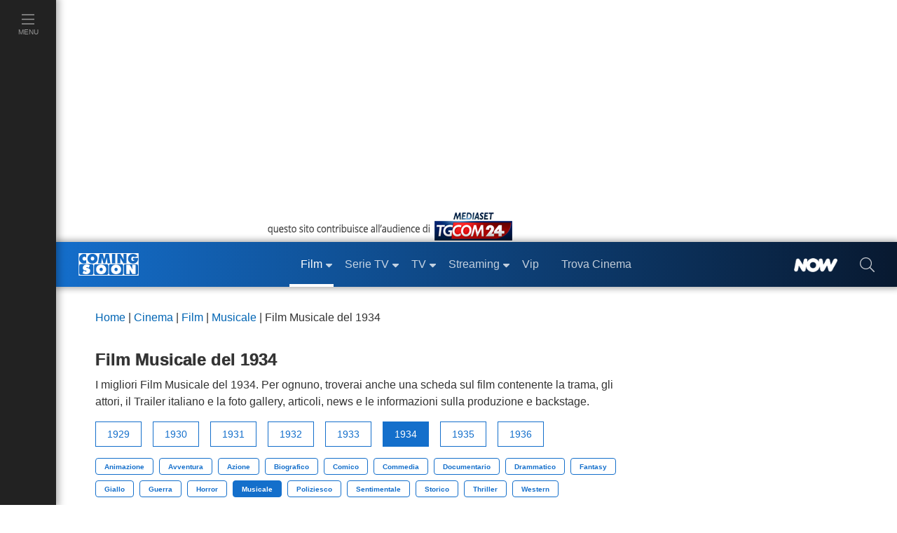

--- FILE ---
content_type: text/html; charset=utf-8
request_url: https://www.comingsoon.it/film/musicale/1934/
body_size: 33528
content:
<!doctype html>
<html lang="it">
<head>
<meta charset="utf-8" />
<meta http-equiv="X-UA-Compatible" content="IE=edge,chrome=1" />
<meta name='viewport' content='width=device-width, initial-scale=1.0, maximum-scale=5.0' />
<link rel="canonical" href="https://www.comingsoon.it/film/musicale/1934/" />
<meta property="og:url" content="https://www.comingsoon.it/film/musicale/1934/" />
<meta name="robots" content="max-snippet:-1, max-image-preview:large, max-video-preview:-1" />
<title>Film Musicale 1934</title>
<meta name="description" content="Informazioni sui Film Musicale del 1934 su ComingSoon.it trova i film, trailer e video con schede complete di trame e recensioni" />
<link rel="alternate" type="application/rss+xml" title="Classifica del Box Office Italiano" href="/rss/rss.asp?feed=boxofficeita" />
<link rel="alternate" type="application/rss+xml" title="I film in uscita questo week-end" href="/rss/rss.asp?feed=filmweekend" />
<link rel="alternate" type="application/rss+xml" title="I film in uscita prossimamente" href="/rss/rss.asp?feed=filmprossim" />
<meta property="fb:app_id" content="173614042694014" />
<meta property="fb:pages" content="29688389818" />
<meta property="og:site_name" content="ComingSoon.it" />
<meta property="og:title" content="Film Musicale 1934" />
<meta property="og:description" content="Informazioni sui Film Musicale del 1934 su ComingSoon.it trova i film, trailer e video con schede complete di trame e recensioni" />
<link href="/css/style.css?v=_t-ctaE0WjGeLmXaKppgpWIFkWrRQ_y50fXlkR2VeuE1" rel="stylesheet"/>

<style>
/* FIX Cumulative Layout Shift (CLS) */
.intext.odd { display: none; }
@media (max-width: 999px) {
.intext.odd { display:block; }
.breadcrumb { min-height:48px; }
}
</style>

<link href="/content/css/fix-cls.css" rel="stylesheet"/>
<link rel="icon" href="https://mr.comingsoon.it/img/favicon.ico" type="image/x-icon" />
<link rel="icon" type="image/png" sizes="192x192" href="https://mr.comingsoon.it/img/favicon-192x192.png" />
<link rel="apple-touch-icon" href="https://mr.comingsoon.it/img/favicon-180x180.png" />
<link rel="manifest" href="/manifest.json" />
<link rel="search" type="application/opensearchdescription+xml" title="ComingSoon.it" href="/opensearch.xml" />
<link rel="preconnect" href="//www.googletagmanager.com" />
<link rel="preconnect" href="//api.publytics.net" />
<link rel="preconnect" href="//cdn-gl.imrworldwide.com" />
<link rel="dns-prefetch" href="//pagead2.googlesyndication.com" />
<link rel="dns-prefetch" href="//cdnjs.cloudflare.com" />
<link rel="dns-prefetch" href="//assets.evolutionadv.it" />

<script async src="https://www.googletagmanager.com/gtag/js?id=G-FYCLQ1S2ZB"></script>
<script>
window.dataLayer = window.dataLayer || [];
function gtag() { dataLayer.push(arguments); }
gtag('consent', 'default', { 'ad_storage': 'denied', 'analytics_storage': 'granted', 'ad_user_data': 'denied', 'ad_personalization': 'denied', });
gtag('js', new Date());
gtag('config', 'G-FYCLQ1S2ZB', {'content_group': '/Film/Altro/'});
</script>

<script defer data-domain="comingsoon.it/cjBqFk" src="https://api.publytics.net/js/script.manual.min.js"></script>
<script>
window.publytics = window.publytics || function () { (window.publytics.q = window.publytics.q || []).push(arguments) };
publytics('pageview', {props: {'content_group': '/Film/Altro/'}});
</script>

</head>
<body id="page" class="listato catalogo">
<div id="menu-open">
<div class="background" id="masthead_viewability" data-tms="0"></div>
<ul class="accordion menu-menu" id="acc-mm">
<li class="item film">
<div id="acc-mm-head-1">
<button class="" type="button" data-toggle="collapse" data-target="#acc-mm-coll-1" aria-expanded="true" aria-controls="acc-mm-coll-1">
<span>Film</span> <i></i>
</button>
</div>
<div id="acc-mm-coll-1" class="collapse show" aria-labelledby="acc-mm-head-1" data-parent="#acc-mm">
<div class="item-body">
<ul>
<li><a class="" href="/cinema/" title="Film"><div><span>Home Film</span></div></a></li>
<li><a href="/cinema/filmalcinema/" title="Film al Cinema"><div><span>Film al cinema</span></div></a></li>
<li><a href="/cinema/trovacinema/" title="Trova cinema"><div><span>Trova cinema</span></div></a></li>
<li><a href="/cinema/calendariouscite/" title="Calendario uscite film"><div><span>Calendario uscite</span></div></a></li>
<li><a href="/cinema/boxoffice/" title="Box office film"><div><span>BoxOffice</span></div></a></li>
<li><a href="/filmtv/oggi/in-onda/" title="Guida dei Film in TV"><div><span>Film in TV</span></div></a></li>
<li><a href="/film/collezioni/" title="Collezioni di Film"><div><span>Collezioni</span></div></a></li>
<li><a href="/cinema/video/" title="Video di cinema"><div><span>Video</span></div></a></li>
<li><a href="/cinema/recensioni/" title="Recensioni film"><div><span>Recensioni</span></div></a></li>
<li><a href="/cinema/news/" title="News di cinema"><div><span>News</span></div></a></li>
<li><a href="/cinema/interviste/" title="Interviste di cinema"><div><span>Interviste</span></div></a></li>
<li><a href="/cinema/film-da-vedere/" title="Film da vedere"><div><span>Film da vedere</span></div></a></li>
<li><a href="/film/2025/" title="Film 2025"><div><span>Film 2025</span></div></a></li>
<li><a href="/film/2026/" title="Film 2026"><div><span>Film 2026</span></div></a></li>
<li><a href="/film/streaming/" title="Film in streaming"><div><span>Film in streaming</span></div></a></li>
<li><a href="/film/" title="Cerca film"><div><span>Cerca film</span></div></a></li>
</ul>
</div>
</div>
</li>
<li class="item serie-tv">
<div id="acc-mm-head-2">
<button class="collapsed" type="button" data-toggle="collapse" data-target="#acc-mm-coll-2" aria-expanded="false" aria-controls="acc-mm-coll-2">
<span>Serie TV</span> <i></i>
</button>
</div>
<div id="acc-mm-coll-2" class="collapse " aria-labelledby="acc-mm-coll-2" data-parent="#acc-mm">
<div class="item-body">
<ul>
<li><a class="" href="/serietv/" title="Serie TV Homepage"><div><span>Serie TV Homepage</span></div></a></li>
<li><a href="/serietv/news/" title="News di Serie TV"><div><span>News</span></div></a></li>
<li><a href="/serietv/2025/" title="Serie TV del 2025"><div><span>Serie TV 2025</span></div></a></li>
<li><a href="/serietv/2026/" title="Serie TV del 2026"><div><span>Serie TV 2026</span></div></a></li>
<li><a href="/serietv/ricerca/" title="Cerca Serie TV"><div><span>Cerca Serie TV</span></div></a></li>
<li><a href="/serietv/classifica/" title="Migliori Serie TV"><div><span>Migliori Serie TV</span></div></a></li>
<li><a href="/serietv/topten/" title="Top Serie TV in USA"><div><span>Top 20 USA</span></div></a></li>
<li><a href="/serietv/collezioni/" title="Collezioni di Serie TV"><div><span>Collezioni</span></div></a></li>
<li><a href="/serietv/uscite/" title="Uscite Serie TV"><div><span>Uscite Serie TV</span></div></a></li>
<li><a href="/serietv/video/" title="Video di Serie TV"><div><span>Video</span></div></a></li>
<li><a href="/serietv/streaming/" title="Serie TV in streaming"><div><span>Serie TV in streaming</span></div></a></li>
<li><a href="/serietv/guidatv/" title="Guida alle Serie in TV"><div><span>Guida TV</span></div></a></li>
<li><a href="/serietv/speciali/" title="Speciali di Serie TV"><div><span>Speciali</span></div></a></li>
<li><a href="/serietv/recensioni/" title="Recensioni di Serie TV"><div><span>Recensioni</span></div></a></li>
</ul>
</div>
</div>
</li>
<li class="item programmi-tv">
<div id="acc-mm-head-3" class="">
<button class="collapsed" type="button" data-toggle="collapse" data-target="#acc-mm-coll-3" aria-expanded="false" aria-controls="acc-mm-coll-3">
<span>TV</span> <i></i>
</button>
</div>
<div id="acc-mm-coll-3" class="collapse " aria-labelledby="acc-mm-head-3" data-parent="#acc-mm">
<div class="item-body">
<ul>
<li><a class="" href="/tv/" title="TV Homepage"><div><span>TV Homepage</span></div></a></li>
<li><a href="/tv/oggi/sera/" title="Stasera in TV"><div><span>Stasera in TV</span></div></a></li>
<li><a href="/tv/oggi/in-onda/" title="Guida TV"><div><span>Guida TV</span></div></a></li>
<li><a href="/tv/anticipazioni/" title="Anticipazioni in TV"><div><span>Anticipazioni</span></div></a></li>
<li><a href="/tv/ascolti/" title="Ascolti TV"><div><span>Ascolti</span></div></a></li>
<li><a href="/tv/beautiful/4/scheda/" title="Beautiful"><div><span>Beautiful</span></div></a></li>
<li><a href="/tv/la-promessa/99/scheda/" title="La Promessa"><div><span>La Promessa</span></div></a></li>
<li><a href="/tv/uomini-e-donne/3/scheda/" title="Uomini e donne"><div><span>Uomini e donne</span></div></a></li>
<li><a href="/tv/grande-fratello/2/scheda/" title="Grande fratello"><div><span>Grande fratello</span></div></a></li>
<li><a href="/tv/temptation-island/7/scheda/" title="Temptation Island"><div><span>Temptation Island</span></div></a></li>
<li><a href="/tv/un-posto-al-sole/10/scheda/" title="Un posto al sole"><div><span>Un posto al sole</span></div></a></li>
<li><a href="/tv/il-paradiso-delle-signore/11/scheda/" title="Il Paradiso delle Signore"><div><span>Il Paradiso delle Signore</span></div></a></li>
<li><a href="/tv/l-isola-dei-famosi/6/scheda/" title="L'Isola dei Famosi"><div><span>L'Isola dei Famosi</span></div></a></li>
<li><a href="/tv/amici/1/scheda/" title="Amici"><div><span>Amici</span></div></a></li>
<li><a href="/tv/programmi/" title="Programmi TV"><div><span>Programmi TV</span></div></a></li>
<li><a href="/tv/canali-tv/" title="Canali TV"><div><span>Canali TV</span></div></a></li>
</ul>
</div>
</div>
</li>
<li class="item video">
<div id="acc-mm-head-5" class="">
<button class="collapsed" type="button" data-toggle="collapse" data-target="#acc-mm-coll-5" aria-expanded="false" aria-controls="acc-mm-coll-5">
<span>Streaming</span><i></i>
</button>
</div>
<div id="acc-mm-coll-5" class="collapse " aria-labelledby="acc-mm-head-5" data-parent="#acc-mm">
<div class="item-body">
<ul>
<li><a class="" href="/streaming/" title="Streaming"><div><span>Streaming Homepage</span></div></a></li>
<li><a href="/streaming/news/" title="News di streaming"><div><span>News</span></div></a></li>
<li><a href="/film/streaming/" title="Film in streaming"><div><span>Film in streaming</span></div></a></li>
<li><a href="/serietv/streaming/" title="Serie TV in streaming"><div><span>Serie TV in streaming</span></div></a></li>
<li><a href="/streaming/netflix/" title="Catalogo Netflix"><div><span>Netflix</span></div></a></li>
<li><a href="/streaming/amazon-prime-video/" title="Catalogo Amazon Prime Video"><div><span>Amazon Prime Video</span></div></a></li>
<li><a href="/streaming/disney-plus/" title="Catalogo Disney+"><div><span>Disney+</span></div></a></li>
<li><a href="/streaming/nowtv/" title="Catalogo NOW"><div><span>NOW</span></div></a></li>
<li><a href="/streaming/infinity/" title="Catalogo Infinity+"><div><span>Infinity+</span></div></a></li>
<li><a href="/streaming/chili-cinema/" title="Catalogo CHILI"><div><span>CHILI</span></div></a></li>
<li><a href="/streaming/timvision/" title="Catalogo TIMVision"><div><span>TIMVision</span></div></a></li>
<li><a href="/streaming/apple-itunes/" title="Catalogo Apple Itunes"><div><span>Apple Itunes</span></div></a></li>
<li><a href="/streaming/google-play/" title="Catalogo Google Play"><div><span>Google Play</span></div></a></li>
<li><a href="/streaming/raiplay/" title="Catalogo RaiPlay"><div><span>RaiPlay</span></div></a></li>
<li><a href="/streaming/rakuten-tv/" title="Catalogo Rakuten TV"><div><span>Rakuten TV</span></div></a></li>
<li><a href="/streaming/paramount-plus/" title="Catalogo Paramount+"><div><span>Paramount+</span></div></a></li>
</ul>
</div>
</div>
</li>
<li class="item video">
<div id="acc-mm-head-8" class="">
<a href="/vip/news/" title="News sui VIP">
<button class="collapsed" type="button" data-toggle="collapse" data-target="#acc-mm-coll-8" aria-expanded="false" aria-controls="acc-mm-coll-8"><span>Vip</span></button>
</a>
</div>
</li>
<li class="item iniziative">
<div id="acc-mm-head-1a" class="">
<a href="/cinema/trovacinema/" title="Trova cinema">
<button class="collapsed" type="button" data-toggle="collapse" data-target="#acc-mm-coll-1a" aria-expanded="false" aria-controls="acc-mm-coll-1a"><span>Trova Cinema</span></button>
</a>
</div>
</li>
<li class="item iniziative">
<div id="acc-mm-head-7" class="">
<a href="/collezioni/" title="Collezioni">
<button class="collapsed" type="button" data-toggle="collapse" data-target="#acc-mm-coll-7" aria-expanded="false" aria-controls="acc-mm-coll-7"><span>Collezioni</span></button>
</a>
</div>
</li>
<li class="item video">
<div id="acc-mm-head-9" class="">
<a href="/cinema/video/recenti/" title="Video">
<button class="collapsed" type="button" data-toggle="collapse" data-target="#acc-mm-coll-9" aria-expanded="false" aria-controls="acc-mm-coll-9"><span>Video</span></button>
</a>
</div>
</li>
<li class="item film">
<div id="acc-mm-head-6" class="">
<button class="collapsed" type="button" data-toggle="collapse" data-target="#acc-mm-coll-6" aria-expanded="false" aria-controls="acc-mm-coll-6">
<span>Premi</span><i></i>
</button>
</div>
<div id="acc-mm-coll-6" class="collapse " aria-labelledby="acc-mm-head-6" data-parent="#acc-mm">
<div class="item-body">
<ul>
<li><a class="" href="/premi/" title="Premi"><div><span>Premi Homepage</span></div></a></li>
<li><a href="/premi/oscar/1/" title="Oscar"><div><span>Oscar</span></div></a></li>
<li><a href="/premi/golden-globe/2/" title="Golden Globe"><div><span>Golden Globe</span></div></a></li>
<li><a href="/premi/festival-di-venezia/3/" title="Festival di Venezia"><div><span>Festival di Venezia</span></div></a></li>
<li><a href="/premi/festival-di-cannes/4/" title="Festival di Cannes"><div><span>Festival di Cannes</span></div></a></li>
<li><a href="/premi/festival-di-berlino/5/" title="Festival di Berlino"><div><span>Festival di Berlino</span></div></a></li>
<li><a href="/premi/david-di-donatello/6/" title="David di Donatello"><div><span>David di Donatello</span></div></a></li>
</ul>
</div>
</div>
</li>
<li class="item iniziative">
<div id="acc-mm-head-8" class="">
<a href="/now/" title="NOW" rel="nofollow">
<button class="collapsed" type="button" data-toggle="collapse" data-target="#acc-mm-coll-8" aria-expanded="false" aria-controls="acc-mm-coll-8">
<span><img src="https://mr.comingsoon.it/img/NOW_white.png" alt="NOW" width="62" height="20" style="max-height: 20px;width: auto;" /></span>
</button>
</a>
</div>
</li>
<li class="item iniziative">
<div id="acc-mm-head-9" class="">
<a href="//www.tgcom24.mediaset.it/" title="TGCom24" target="_blank" rel="nofollow noopener">
<button class="collapsed" type="button" data-toggle="collapse" data-target="#acc-mm-coll-9" aria-label="TGCom24">
<span><img alt="TGCom24" class='lazyload' data-src="https://mr.comingsoon.it/img/TGCom24.png" height="24" width="96" /></span>
</button>
</a>
</div>
</li>

</ul>
<!--  -->

</div>

<div id="menu-left" class="film">
<ul id="menu-left-lista">
<li class="btnMenu menu">
<a href="#menu" data-toggle="collapse" class="brd-c">
<div>
<i class="c-act"><svg xmlns="http://www.w3.org/2000/svg" viewBox="0 0 448 512"><path d="M442 114H6a6 6 0 0 1-6-6V84a6 6 0 0 1 6-6h436a6 6 0 0 1 6 6v24a6 6 0 0 1-6 6zm0 160H6a6 6 0 0 1-6-6v-24a6 6 0 0 1 6-6h436a6 6 0 0 1 6 6v24a6 6 0 0 1-6 6zm0 160H6a6 6 0 0 1-6-6v-24a6 6 0 0 1 6-6h436a6 6 0 0 1 6 6v24a6 6 0 0 1-6 6z" /></svg></i>
<span>Menu</span>
</div>
</a>
</li>
</ul>
</div>

<div id="site">
<div class="container-fluid">
<div class="row">
<div class="adv-masthead">
<div id="AdvHeader_mh0" class="AdvHeader adv-container">
<!-- CS_web_masthead -->
<div id="mh-evo" class="mhEvo">
<div class="gptslotDomination refreshSlot gpts" data-adunitid="1"></div> </div>
</div>
</div>
<a href="//www.tgcom24.mediaset.it/" title="TGCom24" target="_blank" rel="nofollow noopener" id="tal" class="flex-1"><img alt="TGCom24" class='lazyload' data-src="https://mr.comingsoon.it/img/tgCom24-head.png" height="45" width="355" /></a>

<div class="col-12 stk-space stk-64"></div>
<div id="menu-top" class="col-12 stk-mt">
<div class="row">
<div class="first-bar">
<div class="btnMenu burger"><a href="#menu" onclick="return false;"><svg title="menu" xmlns="http://www.w3.org/2000/svg" viewBox="0 0 448 512"><path d="M442 114H6a6 6 0 0 1-6-6V84a6 6 0 0 1 6-6h436a6 6 0 0 1 6 6v24a6 6 0 0 1-6 6zm0 160H6a6 6 0 0 1-6-6v-24a6 6 0 0 1 6-6h436a6 6 0 0 1 6 6v24a6 6 0 0 1-6 6zm0 160H6a6 6 0 0 1-6-6v-24a6 6 0 0 1 6-6h436a6 6 0 0 1 6 6v24a6 6 0 0 1-6 6z" /></svg></a></div>
<div class="logo"><a href="https://www.comingsoon.it" title="ComingSoon.it"><img src="https://mr.comingsoon.it/img/cs-logo.svg" alt="Comingsoon.it" height="32" width="86" /></a></div>
<ul class="menu-lista">
<li class="film sub active">
<a class="" href="/cinema/" title="Film"><div>Film</div></a>
<ul>
<li class=""><a class="c-act" href="/cinema/filmalcinema/" title="Film al Cinema"><div>Film al cinema</div></a></li>
<li class=""><a class="c-act" href="/cinema/trovacinema/" title="Trova cinema"><div>Trova cinema</div></a></li>
<li class=""><a class="c-act" href="/cinema/calendariouscite/" title="Calendario uscite film"><div>Calendario uscite</div></a></li>
<li class=""><a class="c-act" href="/cinema/boxoffice/" title="Box office film"><div>BoxOffice</div></a></li>
<li class=""><a class="c-act" href="/filmtv/oggi/in-onda/" title="Guida dei Film in TV"><div>Film in TV</div></a></li>
<li class=""><a class="c-act" href="/film/collezioni/" title="Collezioni di film"><div>Collezioni</div></a></li>
<li class=""><a class="c-act" href="/cinema/video/" title="Video di cinema"><div>Video</div></a></li>
<li class=""><a class="c-act" href="/cinema/recensioni/" title="Recensioni film"><div>Recensioni</div></a></li>
<li class=""><a class="c-act" href="/cinema/news/" title="News di cinema"><div>News</div></a></li>
<li class=""><a class="c-act" href="/cinema/interviste/" title="Interviste di cinema"><div>Interviste</div></a></li>
<li class=""><a class="c-act" href="/cinema/film-da-vedere/" title="Film da vedere"><div>Film da vedere</div></a></li>
<li class=""><a class="c-act" href="/film/2025/" title="Film 2025"><div>Film 2025</div></a></li>
<li class=""><a class="c-act" href="/film/2026/" title="Film 2026"><div>Film 2026</div></a></li>
<li class=""><a class="c-act" href="/film/streaming/" title="Film in streaming"><div>Film in streaming</div></a></li>
<li class="active"><a class="c-act" href="/film/" title="Cerca film"><div>Cerca film</div></a></li>
</ul>
</li>
<li class="serie-tv sub ">
<a class="brd-c" href="/serietv/" title="Serie TV"><div>Serie TV</div></a>
<ul>
<li class=""><a class="c-act" href="/serietv/news/" title="News di Serie TV"><div>News</div></a></li>
<li class=""><a class="c-act" href="/serietv/2025/" title="Serie TV del 2025"><div>Serie TV 2025</div></a></li>
<li class=""><a class="c-act" href="/serietv/2026/" title="Serie TV del 2026"><div>Serie TV 2026</div></a></li>
<li class=""><a class="c-act" href="/serietv/ricerca/" title="Cerca Serie TV"><div>Cerca Serie TV</div></a></li>
<li class=""><a class="c-act" href="/serietv/classifica/" title="Migliori Serie TV"><div>Migliori Serie TV</div></a></li>
<li class=""><a class="c-act" href="/serietv/topten/" title="Top Serie TV in USA"><div>Top 20 USA</div></a></li>
<li class=""><a class="c-act" href="/serietv/collezioni/" title="Collezioni di Serie TV"><div>Collezioni</div></a></li>
<li class=""><a class="c-act" href="/serietv/uscite/" title="Uscite Serie TV"><div>Uscite Serie TV</div></a></li>
<li class=""><a class="c-act" href="/serietv/video/" title="Video di Serie TV"><div>Video</div></a></li>
<li class=""><a class="c-act" href="/serietv/streaming/" title="Serie TV in streaming"><div>Serie TV in streaming</div></a></li>
<li class=""><a class="c-act" href="/serietv/guidatv/" title="Guida alle Serie in TV"><div>Guida TV</div></a></li>
<li class=""><a class="c-act" href="/serietv/speciali/" title="Speciali di Serie TV"><div>Speciali</div></a></li>
<li class=""><a class="c-act" href="/serietv/recensioni/" title="Recensioni di Serie TV"><div>Recensioni</div></a></li>
</ul>
</li>
<li class="programmi-tv sub ">
<a class="brd-c" href="/tv/" title="TV"><div>TV</div></a>
<ul>
<li class=""><a class="c-act" href="/tv/oggi/sera/" title="Stasera in TV"><div>Stasera in TV</div></a></li>
<li class=""><a class="c-act" href="/tv/oggi/in-onda/" title="Guida TV"><div>Guida TV</div></a></li>
<li class=""><a class="c-act" href="/tv/anticipazioni/" title="Anticipazioni in TV"><div>Anticipazioni</div></a></li>
<li class=""><a class="c-act" href="/tv/ascolti/" title="Ascolti TV"><div>Ascolti</div></a></li>
<li class=""><a class="c-act" href="/tv/beautiful/4/scheda/" title="Beautiful"><div>Beautiful</div></a></li>
<li class=""><a class="c-act" href="/tv/la-promessa/99/scheda/" title="La Promessa"><div>La Promessa</div></a></li>
<li class=""><a class="c-act" href="/tv/uomini-e-donne/3/scheda/" title="Uomini e donne"><div>Uomini e donne</div></a></li>
<li class=""><a class="c-act" href="/tv/grande-fratello/2/scheda/" title="Grande fratello"><div>Grande fratello</div></a></li>
<li class=""><a class="c-act" href="/tv/temptation-island/7/scheda/" title="Temptation Island"><div>Temptation Island</div></a></li>
<li class=""><a class="c-act" href="/tv/un-posto-al-sole/10/scheda/" title="Un posto al sole"><div>Un posto al sole</div></a></li>
<li class=""><a class="c-act" href="/tv/il-paradiso-delle-signore/11/scheda/" title="Il Paradiso delle Signore"><div>Il Paradiso delle Signore</div></a></li>
<li class=""><a class="c-act" href="/tv/l-isola-dei-famosi/6/scheda/" title="L'Isola dei Famosi"><div>L'Isola dei Famosi</div></a></li>
<li class=""><a class="c-act" href="/tv/amici/1/scheda/" title="Amici"><div>Amici</div></a></li>
<li class=""><a class="c-act" href="/tv/programmi/" title="Programmi TV"><div>Programmi TV</div></a></li>
</ul>
</li>
<li class="home sub ">
<a href="/streaming/" title="Streaming"><div>Streaming</div></a>
<ul>
<li class=""><a class="c-act" href="/streaming/news/" title="News di streaming"><div>News</div></a></li>
<li class=""><a class="c-act" href="/film/streaming/" title="Film in streaming"><div>Film in streaming</div></a></li>
<li class=""><a class="c-act" href="/serietv/streaming/" title="Serie TV in streaming"><div>Serie TV in streaming</div></a></li>
<li class=""><a class="c-act" href="/streaming/netflix/" title="Catalogo Netflix"><div>Netflix</div></a></li>
<li class=""><a class="c-act" href="/streaming/amazon-prime-video/" title="Catalogo Amazon Prime Video"><div>Amazon Prime Video</div></a></li>
<li class=""><a class="c-act" href="/streaming/disney-plus/" title="Catalogo Disney+"><div>Disney+</div></a></li>
<li class=""><a class="c-act" href="/streaming/nowtv/" title="Catalogo NOW"><div>NOW</div></a></li>
<li class=""><a class="c-act" href="/streaming/infinity/" title="Catalogo Infinity+"><div>Infinity+</div></a></li>
<li class=""><a class="c-act" href="/streaming/chili-cinema/" title="Catalogo CHILI"><div>CHILI</div></a></li>
<li class=""><a class="c-act" href="/streaming/timvision/" title="Catalogo TIMVision"><div>TIMVision</div></a></li>
<li class=""><a class="c-act" href="/streaming/apple-itunes/" title="Catalogo Apple Itunes"><div>Apple Itunes</div></a></li>
<li class=""><a class="c-act" href="/streaming/google-play/" title="Catalogo Google Play"><div>Google Play</div></a></li>
<li class=""><a class="c-act" href="/streaming/raiplay/" title="Catalogo RaiPlay"><div>RaiPlay</div></a></li>
<li class=""><a class="c-act" href="/streaming/rakuten-tv/" title="Catalogo Rakuten TV"><div>Rakuten TV</div></a></li>
<li class=""><a class="c-act" href="/streaming/paramount-plus/" title="Catalogo Paramount+"><div>Paramount+</div></a></li>
</ul>
</li>
<li class="home "><a href="/vip/news/" title="News sui VIP"><div>Vip</div></a></li>
<li class="home "><a href="/cinema/trovacinema/" title="Trova Cinema"><div>Trova Cinema</div></a></li>
</ul>
<div class="promo "><a href="/now/" rel="nofollow" title="NOW"><div><img alt="NOW" class='lazyload' data-src="https://mr.comingsoon.it/img/NOW_white.png" width="62" height="20" style="width:auto;max-height:20px;"></div></a></div>
<div class="search"><a href="#" data-toggle="modal" data-target="#modal-search" aria-label="cerca"><div><i><svg xmlns="http://www.w3.org/2000/svg" viewBox="0 0 512 512"><path d="M508.5 481.6l-129-129c-2.3-2.3-5.3-3.5-8.5-3.5h-10.3C395 312 416 262.5 416 208 416 93.1 322.9 0 208 0S0 93.1 0 208s93.1 208 208 208c54.5 0 104-21 141.1-55.2V371c0 3.2 1.3 6.2 3.5 8.5l129 129c4.7 4.7 12.3 4.7 17 0l9.9-9.9c4.7-4.7 4.7-12.3 0-17zM208 384c-97.3 0-176-78.7-176-176S110.7 32 208 32s176 78.7 176 176-78.7 176-176 176z" /></svg></i></div></a></div>
</div>
 </div>
</div>
</div>
</div>


<div class="container mobile">
<div class="row ptl">
<div class="col">
<div itemscope itemtype="http://schema.org/BreadcrumbList" class="breadcrumb p film">
<span itemprop="itemListElement" itemscope itemtype="http://schema.org/ListItem">
<a class="c" itemprop="item" href="/" title="Home">
<span itemprop="name">Home</span></a>
<meta itemprop="position" content="1" />
</span> |
<span itemprop="itemListElement" itemscope itemtype="http://schema.org/ListItem">
<a class="c" itemprop="item" href="/cinema/" title="Cinema">
<span itemprop="name">Cinema</span></a>
<meta itemprop="position" content="2" />
</span> |
<span itemprop="itemListElement" itemscope itemtype="http://schema.org/ListItem">
<a class="c" itemprop="item" href="/film/" title="Film">
<span itemprop="name">Film</span></a>
<meta itemprop="position" content="3" />
</span> |
 <span itemprop="itemListElement" itemscope itemtype="http://schema.org/ListItem">
<a class="c" itemprop="item" href="/film/musicale/" title="Musicale">
<span itemprop="name">Musicale</span></a>
<meta itemprop="position" content="4" />
</span> |
 <span>Film Musicale del 1934</span>
</div>
</div>
</div>
</div>
<div class="container mobile">
<div class="row ptb">
<div class="col">
<h1 class="h2">Film Musicale del 1934</h1>
<p>I migliori Film Musicale del 1934. Per ognuno, troverai anche una scheda sul film contenente la trama, gli attori, il Trailer italiano e la foto gallery, articoli, news e le informazioni sulla produzione e backstage.</p>


<section>
<div class="film tab-link piattaforma">
<ul>
 <li><a class="p-small " href="https://www.comingsoon.it/film/1929/" title="Film 1929">1929</a></li>
 <li><a class="p-small " href="https://www.comingsoon.it/film/1930/" title="Film 1930">1930</a></li>
 <li><a class="p-small " href="https://www.comingsoon.it/film/1931/" title="Film 1931">1931</a></li>
 <li><a class="p-small " href="https://www.comingsoon.it/film/1932/" title="Film 1932">1932</a></li>
 <li><a class="p-small " href="https://www.comingsoon.it/film/1933/" title="Film 1933">1933</a></li>
 <li><a class="p-small active" href="https://www.comingsoon.it/film/1934/" title="Film 1934">1934</a></li>
 <li><a class="p-small " href="https://www.comingsoon.it/film/1935/" title="Film 1935">1935</a></li>
 <li><a class="p-small " href="https://www.comingsoon.it/film/1936/" title="Film 1936">1936</a></li>
 </ul>
</div>
<div class="film lista-tag mbm">
<ul>
 <li class=""><a  class="cs-btn secondary tag" href="https://www.comingsoon.it/film/animazione/1934/" title="Film Animazione">Animazione</a></li>
 <li class=""><a  class="cs-btn secondary tag" href="https://www.comingsoon.it/film/avventura/1934/" title="Film Avventura">Avventura</a></li>
 <li class=""><a  class="cs-btn secondary tag" href="https://www.comingsoon.it/film/azione/1934/" title="Film Azione">Azione</a></li>
 <li class=""><a  class="cs-btn secondary tag" href="https://www.comingsoon.it/film/biografico/1934/" title="Film Biografico">Biografico</a></li>
 <li class=""><a  class="cs-btn secondary tag" href="https://www.comingsoon.it/film/comico/1934/" title="Film Comico">Comico</a></li>
 <li class=""><a  class="cs-btn secondary tag" href="https://www.comingsoon.it/film/commedia/1934/" title="Film Commedia">Commedia</a></li>
 <li class=""><a  class="cs-btn secondary tag" href="https://www.comingsoon.it/film/documentario/1934/" title="Film Documentario">Documentario</a></li>
 <li class=""><a  class="cs-btn secondary tag" href="https://www.comingsoon.it/film/drammatico/1934/" title="Film Drammatico">Drammatico</a></li>
 <li class=""><a  class="cs-btn secondary tag" href="https://www.comingsoon.it/film/fantasy/1934/" title="Film Fantasy">Fantasy</a></li>
 <li class=""><a  class="cs-btn secondary tag" href="https://www.comingsoon.it/film/giallo/1934/" title="Film Giallo">Giallo</a></li>
 <li class=""><a  class="cs-btn secondary tag" href="https://www.comingsoon.it/film/guerra/1934/" title="Film Guerra">Guerra</a></li>
 <li class=""><a  class="cs-btn secondary tag" href="https://www.comingsoon.it/film/horror/1934/" title="Film Horror">Horror</a></li>
 <li class="active"><a  class="cs-btn secondary tag" href="https://www.comingsoon.it/film/musicale/1934/" title="Film Musicale">Musicale</a></li>
 <li class=""><a  class="cs-btn secondary tag" href="https://www.comingsoon.it/film/poliziesco/1934/" title="Film Poliziesco">Poliziesco</a></li>
 <li class=""><a  class="cs-btn secondary tag" href="https://www.comingsoon.it/film/sentimentale/1934/" title="Film Sentimentale">Sentimentale</a></li>
 <li class=""><a  class="cs-btn secondary tag" href="https://www.comingsoon.it/film/storico/1934/" title="Film Storico">Storico</a></li>
 <li class=""><a  class="cs-btn secondary tag" href="https://www.comingsoon.it/film/thriller/1934/" title="Film Thriller">Thriller</a></li>
 <li class=""><a  class="cs-btn secondary tag" href="https://www.comingsoon.it/film/western/1934/" title="Film Western">Western</a></li>
 </ul>
</div>
</section>
<div class="stk-space stk-64-48"></div>
<div class="sticky-bar stk-mt ricerca film">
 <ul id="menu-tab-page">
<li class=""><a class="c-act brd-c" href="/cinema/filmalcinema/" title="Film al Cinema"><div>Al Cinema</div></a></li>
<li class=""><a class="c-act brd-c" href="/cinema/film-da-vedere/" title="Film da Vedere"><div>Più attesi</div></a></li>
<li class=""><a class="c-act brd-c" href="/cinema/calendariouscite/" title="Calendario delle uscite"><div>Calendario</div></a></li>
<li class=""><a class="c-act brd-c" href="/cinema/boxoffice/" title="Box Office Cinema"><div>Box Office</div></a></li>
<li class=""><a class="c-act brd-c" href="/film/collezioni/" title="Collezioni di Film"><div>Collezioni</div></a></li>
</ul>

<div href="/film/" class="cs-btn primary ma mrm film" data-toggle="modal" data-target="#findFilmSml"><div>Ricerca Film</div></div>
</div>
<div class="modal fade" id="findFilmSml" tabindex="-1" role="dialog" aria-labelledby="titolo" aria-hidden="true">
<div class="modal-dialog modal-dialog-centered" role="document">
<div class="modal-content">
<div class="modal-header">
<button class="close" type="button" data-dismiss="modal" aria-label="Close">
<span aria-hidden="true">&times;</span>
</button>
</div>
<div class="modal-body">
<div id="form-film" class="col">
<div class="row">
<div class="col-xs-12 col-sm-12 mbl">
<input type="text" name="form-film-title" id="form-film-title" value="" class="form-control form-control-lg" placeholder="Titolo...">
</div>
<div class="col-xs-12 col-sm-6 mbl">
<input type="text" name="form-film-director" id="form-film-director" value="" class="form-control form-control-lg" placeholder="Regia...">
</div>
<div class="col-xs-12 col-sm-6 mbl">
<input type="text" name="form-film-actor" id="form-film-actor" value="" class="form-control form-control-lg" placeholder="Attore...">
</div>
<div class="col-xs-12 col-sm-6 mbl">
<select id="form-film-genre" name="form-film-genre" class="form-control form-control-lg">
<option value="">Generi</option>
 <option  value="animazione" data-key="13">Animazione</option>
 <option  value="anime" data-key="14">Anime</option>
 <option  value="arti-marziali" data-key="16">Arti marziali</option>
 <option  value="avventura" data-key="19">Avventura</option>
 <option  value="azione" data-key="22">Azione</option>
 <option  value="biografico" data-key="25">Biografico</option>
 <option  value="comico" data-key="28">Comico</option>
 <option  value="commedia" data-key="31">Commedia</option>
 <option  value="documentario" data-key="34">Documentario</option>
 <option  value="drammatico" data-key="37">Drammatico</option>
 <option  value="erotico" data-key="40">Erotico</option>
 <option  value="family" data-key="43">Family</option>
 <option  value="fantascienza" data-key="46">Fantascienza</option>
 <option  value="fantasy" data-key="49">Fantasy</option>
 <option  value="favola" data-key="52">Favola</option>
 <option  value="giallo" data-key="55">Giallo</option>
 <option  value="guerra" data-key="58">Guerra</option>
 <option  value="horror" data-key="61">Horror</option>
 <option selected value="musicale" data-key="64">Musicale</option>
 <option  value="noir" data-key="67">Noir</option>
 <option  value="parodia" data-key="70">Parodia</option>
 <option  value="poliziesco" data-key="73">Poliziesco</option>
 <option  value="porno" data-key="76">Porno</option>
 <option  value="religioso" data-key="79">Religioso</option>
 <option  value="sentimentale" data-key="82">Sentimentale</option>
 <option  value="storico" data-key="85">Storico</option>
 <option  value="thriller" data-key="88">Thriller</option>
 <option  value="western" data-key="91">Western</option>
 </select>
</div>
<div class="col-xs-12 col-sm-6 mbl">
<select class="form-control form-control-lg" id="form-film-year" name="form-film-year">
<option value="">Anno</option>
 <option  value="2029">2029</option>
 <option  value="2028">2028</option>
 <option  value="2027">2027</option>
 <option  value="2026">2026</option>
 <option  value="2025">2025</option>
 <option  value="2024">2024</option>
 <option  value="2023">2023</option>
 <option  value="2022">2022</option>
 <option  value="2021">2021</option>
 <option  value="2020">2020</option>
 <option  value="2019">2019</option>
 <option  value="2018">2018</option>
 <option  value="2017">2017</option>
 <option  value="2016">2016</option>
 <option  value="2015">2015</option>
 <option  value="2014">2014</option>
 <option  value="2013">2013</option>
 <option  value="2012">2012</option>
 <option  value="2011">2011</option>
 <option  value="2010">2010</option>
 <option  value="2009">2009</option>
 <option  value="2008">2008</option>
 <option  value="2007">2007</option>
 <option  value="2006">2006</option>
 <option  value="2005">2005</option>
 <option  value="2004">2004</option>
 <option  value="2003">2003</option>
 <option  value="2002">2002</option>
 <option  value="2001">2001</option>
 <option  value="2000">2000</option>
 <option  value="1999">1999</option>
 <option  value="1998">1998</option>
 <option  value="1997">1997</option>
 <option  value="1996">1996</option>
 <option  value="1995">1995</option>
 <option  value="1994">1994</option>
 <option  value="1993">1993</option>
 <option  value="1992">1992</option>
 <option  value="1991">1991</option>
 <option  value="1990">1990</option>
 <option  value="1989">1989</option>
 <option  value="1988">1988</option>
 <option  value="1987">1987</option>
 <option  value="1986">1986</option>
 <option  value="1985">1985</option>
 <option  value="1984">1984</option>
 <option  value="1983">1983</option>
 <option  value="1982">1982</option>
 <option  value="1981">1981</option>
 <option  value="1980">1980</option>
 <option  value="1979">1979</option>
 <option  value="1978">1978</option>
 <option  value="1977">1977</option>
 <option  value="1976">1976</option>
 <option  value="1975">1975</option>
 <option  value="1974">1974</option>
 <option  value="1973">1973</option>
 <option  value="1972">1972</option>
 <option  value="1971">1971</option>
 <option  value="1970">1970</option>
 <option  value="1969">1969</option>
 <option  value="1968">1968</option>
 <option  value="1967">1967</option>
 <option  value="1966">1966</option>
 <option  value="1965">1965</option>
 <option  value="1964">1964</option>
 <option  value="1963">1963</option>
 <option  value="1962">1962</option>
 <option  value="1961">1961</option>
 <option  value="1960">1960</option>
 <option  value="1959">1959</option>
 <option  value="1958">1958</option>
 <option  value="1957">1957</option>
 <option  value="1956">1956</option>
 <option  value="1955">1955</option>
 <option  value="1954">1954</option>
 <option  value="1953">1953</option>
 <option  value="1952">1952</option>
 <option  value="1951">1951</option>
 <option  value="1950">1950</option>
 <option  value="1949">1949</option>
 <option  value="1948">1948</option>
 <option  value="1947">1947</option>
 <option  value="1946">1946</option>
 <option  value="1945">1945</option>
 <option  value="1944">1944</option>
 <option  value="1943">1943</option>
 <option  value="1942">1942</option>
 <option  value="1941">1941</option>
 <option  value="1940">1940</option>
 <option  value="1939">1939</option>
 <option  value="1938">1938</option>
 <option  value="1937">1937</option>
 <option  value="1936">1936</option>
 <option  value="1935">1935</option>
 <option selected value="1934">1934</option>
 <option  value="1933">1933</option>
 <option  value="1932">1932</option>
 <option  value="1931">1931</option>
 <option  value="1930">1930</option>
 <option  value="1929">1929</option>
 <option  value="1928">1928</option>
 <option  value="1927">1927</option>
 <option  value="1926">1926</option>
 <option  value="1925">1925</option>
 <option  value="1924">1924</option>
 <option  value="1923">1923</option>
 <option  value="1922">1922</option>
 <option  value="1921">1921</option>
 <option  value="1920">1920</option>
 <option  value="1919">1919</option>
 <option  value="1918">1918</option>
 <option  value="1917">1917</option>
 <option  value="1916">1916</option>
 <option  value="1915">1915</option>
 <option  value="1914">1914</option>
 <option  value="1913">1913</option>
 <option  value="1912">1912</option>
 <option  value="1911">1911</option>
 <option  value="1910">1910</option>
 <option  value="1909">1909</option>
 <option  value="1908">1908</option>
 <option  value="1907">1907</option>
 <option  value="1906">1906</option>
 <option  value="1905">1905</option>
 <option  value="1904">1904</option>
 <option  value="1903">1903</option>
 <option  value="1902">1902</option>
 <option  value="1901">1901</option>
 <option  value="1900">1900</option>
 <option  value="1899">1899</option>
 <option  value="1898">1898</option>
 <option  value="1897">1897</option>
 <option  value="1896">1896</option>
 <option  value="1895">1895</option>
 </select>
</div>
</div>
</div>
</div>
<div class="modal-footer">
<button type="button" id="form-film-submit" class="cs-btn primary film">Filtra 15 film</button>
</div>
</div>
</div>
</div>
<div class="divider-dark mbl"></div>
<div class="row-between">
<p><b>15</b> Film </p>
<div class="btn-group">

<a href="/film/musicale/1934/"   class="cs-btn small service active"><div>Per rank</div></a>
<a href="/film/musicale/1934/?orderby=TITOLO" class="cs-btn small service "><div>Per titolo</div></a>
</div>
</div>
<div class="row mtl mbl">
<div class="col-12 advCollapse atf">


<!-- CS_web_ATF desktop -->
<div class='gptslot' data-adunitid='2' data-addesktop='1'></div>

<div class='gptslotDomination gpts' data-adunitid='5' data-admobile='1'></div>
</div>
 <div class="col-xs-12 col-md-6">
<a href="/film/la-grande-festa/28581/scheda/" title="LA GRANDE FESTA" class="cards cards-horiz-box box-office min film">
<div class="immagine">
<div class="mask-img-100 wh7-10">
<img class='noCopy lazyload' data-src="https://mr.comingsoon.it/imgdb/locandine/ico/def.jpg" alt="LA GRANDE FESTA" />
<div class="img-bg h-bg-c"></div>
</div>
</div>
<div class="testo plr0">
<div class="titolo h3 lrg">LA GRANDE FESTA</div>
<div class="meta">
<div class='descrizione p-small mbs'>(&ensp;HOLLYWOOD PARTY&ensp;)</div>
<div class="p-small"><b>Genere:</b> <span>Animazione, Commedia, Musicale</span></div>
<div class="p-small"><b>Anno:</b> <span>1934</span></div>
<div class='p-small'><b>Regia:</b> <span>Allan Dwan</span></div>
</div>
</div>
</a>
</div>
 <div class="col-xs-12 col-md-6">
<a href="/film/la-mascotte-dell-aeroporto/27778/scheda/" title="LA MASCOTTE DELL&#39;AEROPORTO" class="cards cards-horiz-box box-office min film">
<div class="immagine">
<div class="mask-img-100 wh7-10">
<img class='noCopy lazyload' data-src="https://mr.comingsoon.it/imgdb/locandine/235x336/27778.jpg" alt="LA MASCOTTE DELL&#39;AEROPORTO" />
<div class="img-bg h-bg-c"></div>
</div>
</div>
<div class="testo plr0">
<div class="titolo h3 lrg">LA MASCOTTE DELL&#39;AEROPORTO</div>
<div class="meta">
<div class='descrizione p-small mbs'>(&ensp;BRIGHT EYES&ensp;)</div>
<div class="p-small"><b>Genere:</b> <span>Commedia, Drammatico, Musicale</span></div>
<div class="p-small"><b>Anno:</b> <span>1934</span></div>
<div class='p-small'><b>Regia:</b> <span>David Butler</span></div>
</div>
</div>
</a>
</div>
 <div class="col-xs-12 col-md-6">
<a href="/film/cerco-il-mio-amore/26468/scheda/" title="Cerco il mio amore" class="cards cards-horiz-box box-office min film">
<div class="immagine">
<div class="mask-img-100 wh7-10">
<img class='noCopy lazyload' data-src="https://mr.comingsoon.it/imgdb/locandine/235x336/26468.jpg" alt="Cerco il mio amore" />
<div class="img-bg h-bg-c"></div>
</div>
</div>
<div class="testo plr0">
<div class="titolo h3 lrg">Cerco il mio amore</div>
<div class="meta">
<div class='descrizione p-small mbs'>(&ensp;THE GAY DIVORCEE&ensp;)</div>
<div class="p-small"><b>Genere:</b> <span>Commedia, Musicale</span></div>
<div class="p-small"><b>Anno:</b> <span>1934</span></div>
<div class='p-small'><b>Regia:</b> <span>Mark Sandrich</span></div>
</div>
</div>
</a>
</div>
 <div class="advCollapse col-12 intext odd"><div class='gptslot' data-adunitid='3' data-admobile='true' data-lazy='true'></div></div>
 <div class="col-xs-12 col-md-6">
<a href="/film/zouzou/27289/scheda/" title="Zouzou" class="cards cards-horiz-box box-office min film">
<div class="immagine">
<div class="mask-img-100 wh7-10">
<img class='noCopy lazyload' data-src="https://mr.comingsoon.it/imgdb/locandine/ico/def.jpg" alt="Zouzou" />
<div class="img-bg h-bg-c"></div>
</div>
</div>
<div class="testo plr0">
<div class="titolo h3 lrg">Zouzou</div>
<div class="meta">

<div class="p-small"><b>Genere:</b> <span>Musicale</span></div>
<div class="p-small"><b>Anno:</b> <span>1934</span></div>
<div class='p-small'><b>Regia:</b> <span>Marc Allégret</span></div>
</div>
</div>
</a>
</div>
 <div class="col-xs-12 col-md-6">
<a href="/film/il-trionfo-della-vita/26913/scheda/" title="Il trionfo della vita" class="cards cards-horiz-box box-office min film">
<div class="immagine">
<div class="mask-img-100 wh7-10">
<img class='noCopy lazyload' data-src="https://mr.comingsoon.it/imgdb/locandine/ico/def.jpg" alt="Il trionfo della vita" />
<div class="img-bg h-bg-c"></div>
</div>
</div>
<div class="testo plr0">
<div class="titolo h3 lrg">Il trionfo della vita</div>
<div class="meta">
<div class='descrizione p-small mbs'>(&ensp;Stand Up and Cheer!&ensp;)</div>
<div class="p-small"><b>Genere:</b> <span>Commedia, Musicale</span></div>
<div class="p-small"><b>Anno:</b> <span>1934</span></div>
<div class='p-small'><b>Regia:</b> <span>Hamilton MacFadden</span></div>
</div>
</div>
</a>
</div>
 <div class="col-xs-12 col-md-6">
<a href="/film/la-vedova-allegra/26943/scheda/" title="La vedova allegra" class="cards cards-horiz-box box-office min film">
<div class="immagine">
<div class="mask-img-100 wh7-10">
<img class='noCopy lazyload' data-src="https://mr.comingsoon.it/imgdb/locandine/235x336/26943.jpg" alt="La vedova allegra" />
<div class="img-bg h-bg-c"></div>
</div>
</div>
<div class="testo plr0">
<div class="titolo h3 lrg">La vedova allegra</div>
<div class="meta">
<div class='descrizione p-small mbs'>(&ensp;The merry widow&ensp;)</div>
<div class="p-small"><b>Genere:</b> <span>Commedia, Musicale, Sentimentale</span></div>
<div class="p-small"><b>Anno:</b> <span>1934</span></div>
<div class='p-small'><b>Regia:</b> <span>Ernst Lubitsch</span></div>
</div>
</div>
</a>
</div>
 <div class="col-12 mbl"><div id='video-evo-player' class='player_evolution '></div>
</div>
 <div class="col-xs-12 col-md-6">
<a href="/film/abbasso-le-donne/35285/scheda/" title="Abbasso le donne" class="cards cards-horiz-box box-office min film">
<div class="immagine">
<div class="mask-img-100 wh7-10">
<img class='noCopy lazyload' data-src="https://mr.comingsoon.it/imgdb/locandine/ico/def.jpg" alt="Abbasso le donne" />
<div class="img-bg h-bg-c"></div>
</div>
</div>
<div class="testo plr0">
<div class="titolo h3 lrg">Abbasso le donne</div>
<div class="meta">
<div class='descrizione p-small mbs'>(&ensp;Dames&ensp;)</div>
<div class="p-small"><b>Genere:</b> <span>Commedia, Musicale</span></div>
<div class="p-small"><b>Anno:</b> <span>1934</span></div>
<div class='p-small'><b>Regia:</b> <span>Ray Enright</span></div>
</div>
</div>
</a>
</div>
 <div class="col-xs-12 col-md-6">
<a href="/film/amiamoci/27783/scheda/" title="Amiamoci" class="cards cards-horiz-box box-office min film">
<div class="immagine">
<div class="mask-img-100 wh7-10">
<img class='noCopy lazyload' data-src="https://mr.comingsoon.it/imgdb/locandine/ico/def.jpg" alt="Amiamoci" />
<div class="img-bg h-bg-c"></div>
</div>
</div>
<div class="testo plr0">
<div class="titolo h3 lrg">Amiamoci</div>
<div class="meta">
<div class='descrizione p-small mbs'>(&ensp;Let's Fall in Love&ensp;)</div>
<div class="p-small"><b>Genere:</b> <span>Musicale</span></div>
<div class="p-small"><b>Anno:</b> <span>1934</span></div>
<div class='p-small'><b>Regia:</b> <span>David Burton</span></div>
</div>
</div>
</a>
</div>
 <div class="col-xs-12 col-md-6">
<a href="/film/beloved/46376/scheda/" title="Beloved" class="cards cards-horiz-box box-office min film">
<div class="immagine">
<div class="mask-img-100 wh7-10">
<img class='noCopy lazyload' data-src="https://mr.comingsoon.it/imgdb/locandine/ico/def.jpg" alt="Beloved" />
<div class="img-bg h-bg-c"></div>
</div>
</div>
<div class="testo plr0">
<div class="titolo h3 lrg">Beloved</div>
<div class="meta">

<div class="p-small"><b>Genere:</b> <span>Drammatico, Musicale</span></div>
<div class="p-small"><b>Anno:</b> <span>1934</span></div>
<div class='p-small'><b>Regia:</b> <span>Victor Schertzinger</span></div>
</div>
</div>
</a>
</div>
 <div class="advCollapse col-12 intext odd"><div class='gptslot' data-adunitid='3' data-admobile='true' data-lazy='true'></div></div>
 <div class="col-xs-12 col-md-6">
<a href="/film/chu-chin-chow/31576/scheda/" title="Chu Chin Chow" class="cards cards-horiz-box box-office min film">
<div class="immagine">
<div class="mask-img-100 wh7-10">
<img class='noCopy lazyload' data-src="https://mr.comingsoon.it/imgdb/locandine/ico/def.jpg" alt="Chu Chin Chow" />
<div class="img-bg h-bg-c"></div>
</div>
</div>
<div class="testo plr0">
<div class="titolo h3 lrg">Chu Chin Chow</div>
<div class="meta">
<div class='descrizione p-small mbs'>(&ensp;Chu-Chin-Chow&ensp;)</div>
<div class="p-small"><b>Genere:</b> <span>Commedia, Musicale</span></div>
<div class="p-small"><b>Anno:</b> <span>1934</span></div>
<div class='p-small'><b>Regia:</b> <span>Walter Forde</span></div>
</div>
</div>
</a>
</div>
 <div class="col-xs-12 col-md-6">
<a href="/film/ich-kenn-dich-nicht-und-liebe-dich/46766/scheda/" title="ICH KENN&#39; DICH NICHT UND LIEBE DICH" class="cards cards-horiz-box box-office min film">
<div class="immagine">
<div class="mask-img-100 wh7-10">
<img class='noCopy lazyload' data-src="https://mr.comingsoon.it/imgdb/locandine/ico/def.jpg" alt="ICH KENN&#39; DICH NICHT UND LIEBE DICH" />
<div class="img-bg h-bg-c"></div>
</div>
</div>
<div class="testo plr0">
<div class="titolo h3 lrg">ICH KENN&#39; DICH NICHT UND LIEBE DICH</div>
<div class="meta">

<div class="p-small"><b>Genere:</b> <span>Musicale</span></div>
<div class="p-small"><b>Anno:</b> <span>1934</span></div>
<div class='p-small'><b>Regia:</b> <span>Géza von Bolváry</span></div>
</div>
</div>
</a>
</div>
 <div class="col-xs-12 col-md-6">
<a href="/film/il-gatto-ed-il-violino/27473/scheda/" title="Il gatto ed il violino" class="cards cards-horiz-box box-office min film">
<div class="immagine">
<div class="mask-img-100 wh7-10">
<img class='noCopy lazyload' data-src="https://mr.comingsoon.it/imgdb/locandine/ico/def.jpg" alt="Il gatto ed il violino" />
<div class="img-bg h-bg-c"></div>
</div>
</div>
<div class="testo plr0">
<div class="titolo h3 lrg">Il gatto ed il violino</div>
<div class="meta">
<div class='descrizione p-small mbs'>(&ensp;The Cat and the Fiddle&ensp;)</div>
<div class="p-small"><b>Genere:</b> <span>Commedia, Musicale</span></div>
<div class="p-small"><b>Anno:</b> <span>1934</span></div>
<div class='p-small'><b>Regia:</b> <span>William K. Howard</span></div>
</div>
</div>
</a>
</div>
 <div class="advCollapse col-12 intext even"><div class='gptslot' data-adunitid='3'  data-lazy='true'></div></div>
 <div class="col-xs-12 col-md-6">
<a href="/film/labbra-dipinte/30735/scheda/" title="LABBRA DIPINTE" class="cards cards-horiz-box box-office min film">
<div class="immagine">
<div class="mask-img-100 wh7-10">
<img class='noCopy lazyload' data-src="https://mr.comingsoon.it/imgdb/locandine/ico/def.jpg" alt="LABBRA DIPINTE" />
<div class="img-bg h-bg-c"></div>
</div>
</div>
<div class="testo plr0">
<div class="titolo h3 lrg">LABBRA DIPINTE</div>
<div class="meta">
<div class='descrizione p-small mbs'>(&ensp;HIPS HIPS HOORAY!&ensp;)</div>
<div class="p-small"><b>Genere:</b> <span>Commedia, Musicale</span></div>
<div class="p-small"><b>Anno:</b> <span>1934</span></div>
<div class='p-small'><b>Regia:</b> <span>Mark Sandrich</span></div>
</div>
</div>
</a>
</div>
 <div class="col-xs-12 col-md-6">
<a href="/film/tutto-il-mondo-ride/27304/scheda/" title="TUTTO IL MONDO RIDE" class="cards cards-horiz-box box-office min film">
<div class="immagine">
<div class="mask-img-100 wh7-10">
<img class='noCopy lazyload' data-src="https://mr.comingsoon.it/imgdb/locandine/ico/def.jpg" alt="TUTTO IL MONDO RIDE" />
<div class="img-bg h-bg-c"></div>
</div>
</div>
<div class="testo plr0">
<div class="titolo h3 lrg">TUTTO IL MONDO RIDE</div>
<div class="meta">
<div class='descrizione p-small mbs'>(&ensp;VESELYE REBJATA&ensp;)</div>
<div class="p-small"><b>Genere:</b> <span>Commedia, Musicale</span></div>
<div class="p-small"><b>Anno:</b> <span>1934</span></div>
<div class='p-small'><b>Regia:</b> <span>Grigori Aleksandrov</span></div>
</div>
</div>
</a>
</div>
 <div class="col-xs-12 col-md-6">
<a href="/film/wonder-bar/27153/scheda/" title="WONDER BAR" class="cards cards-horiz-box box-office min film">
<div class="immagine">
<div class="mask-img-100 wh7-10">
<img class='noCopy lazyload' data-src="https://mr.comingsoon.it/imgdb/locandine/ico/def.jpg" alt="WONDER BAR" />
<div class="img-bg h-bg-c"></div>
</div>
</div>
<div class="testo plr0">
<div class="titolo h3 lrg">WONDER BAR</div>
<div class="meta">

<div class="p-small"><b>Genere:</b> <span>Commedia, Musicale</span></div>
<div class="p-small"><b>Anno:</b> <span>1934</span></div>
<div class='p-small'><b>Regia:</b> <span>Lloyd Bacon</span></div>
</div>
</div>
</a>
</div>
 <div class="advCollapse col-12 intext odd"><div class='gptslot' data-adunitid='3' data-admobile='true' data-lazy='true'></div></div>

</div>
<ul class="pagination jcc mbl film" data-page="1" data-size="18" data-count="15">
<li class='page-item disabled'><a href='/film/musicale/1934/' class='page-link'><i class='fast-backward'></i></a></li><li class='page-item disabled'><a href='/film/musicale/1934/' rel='prev' class='page-link'><i class='backward'></i></a></li><li class='page-item active' page='1' ><a class='page-link' href='/film/musicale/1934/'>1 di 1</a></li><li class='page-item disabled'><a href='/film/musicale/1934/' rel='next' class='page-link'><i class='forward'></i></a></li><li class='page-item disabled'><a href='/film/musicale/1934/' class='page-link'><i class='fast-forward'></i></a></li>
</ul>
 </div>


<div class="sidebar340 col-lg-12">
<div class="boxAdv sidebar">

<!-- CS_web_sidebar desktop -->

<div class='gptslotDomination gpts' data-adunitid='5' data-addesktop='1'></div>
<!-- CS_web_ATF mobile -->
<div class='gptslot' data-adunitid='2' data-lazy='true' data-admobile='1'></div>
</div>

<div class="accordion mbm" id="acc-tc">
<div class="item">
<div class="item-header" id="acc-tc-head-1">
<button class="" type="button" data-toggle="collapse" data-target="#acc-tc-coll-1" aria-expanded="true" aria-controls="acc-tc-coll-1">
<span class="h3">Trova Cinema</span> <i></i>
</button>
</div>
<div id="acc-tc-coll-1" class="collapse show" aria-labelledby="acc-tc-head-1" data-parent="#acc-tc">
<div class="item-body">
Palinsesto di tutti i film in programmazione attualmente nei cinema, con informazioni, orari e sale.
<div class="tasti ptl">
<a class="cs-btn secondary ico film" href="/cinema/trovacinema/" title="Trova cinema"><div><span>Inizia la ricerca</span> <i class="chevron-right"></i></div></a>
</div>
</div>
</div>
</div>
<div class="item">
<div class="item-header" id="acc-tc-head-2">
<button class="collapsed" type="button" data-toggle="collapse" data-target="#acc-tc-coll-2" aria-expanded="false" aria-controls="acc-tc-coll-2">
<span class="h3">Trova Streaming</span> <i></i>
</button>
</div>
<div id="acc-tc-coll-2" class="collapse" aria-labelledby="acc-tc-head-2" data-parent="#acc-tc">
<div class="item-body">
Trova i migliori Film e Serie TV disponibili sulle principali piattaforme di streaming legale.
<div class="tasti ptl">
<a href="/streaming/" title="Streaming" class="cs-btn secondary ico film"><div><span>Inizia la ricerca</span> <i class="chevron-right"></i></div></a>
</div>
</div>
</div>
</div>
<div class="item">
<div class="item-header" id="acc-tc-head-3">
<button class="collapsed" type="button" data-toggle="collapse" data-target="#acc-tc-coll-3" aria-expanded="false" aria-controls="acc-tc-coll-3">
<span class="h3">Guida TV</span> <i></i>
</button>
</div>
<div id="acc-tc-coll-3" class="collapse" aria-labelledby="acc-tc-head-3" data-parent="#acc-tc">
<div class="item-body">
I Programmi in tv ora in diretta, la guida completa di tutti i canali televisi del palinsesto.
<div class="tasti ptl">
<a href="/tv/oggi/in-onda/" title="Guida TV" class="cs-btn secondary ico film"><div><span>Guida TV</span> <i class="chevron-right"></i></div></a>
</div>
</div>
</div>
</div>
</div>
<div class="boxAdv middle">
<!-- CS_web_sidebar_middle -->
<div class='gptslot' data-adunitid='6'></div>
</div>
 <div class="boxAdv short">
<!-- CS_web_sidebarTop -->
<div class='gptslot' data-adunitid='9' data-lazy='true'></div>
</div>

<div class="h4">Piattaforme Streaming</div>
<div class="divider-dark mbl"></div>
<div class="row vods">
 <div class="col-xs-3 mbl"><a class="mask-img-100 wh1-1" href="/streaming/netflix/" title="Netflix"><img class='lazyload' data-src="https://mr.comingsoon.it/img/vod/netflix.png" alt="Netflix" width="80" height="80" /></a></div>
 <div class="col-xs-3 mbl"><a class="mask-img-100 wh1-1" href="/streaming/amazon-prime-video/" title="Amazon Prime Video"><img class='lazyload' data-src="https://mr.comingsoon.it/img/vod/prime-video.png" alt="Amazon Prime Video" width="80" height="80" /></a></div>
 <div class="col-xs-3 mbl"><a class="mask-img-100 wh1-1" href="/streaming/disney-plus/" title="Disney+"><img class='lazyload' data-src="https://mr.comingsoon.it/img/vod/disney-plus.png" alt="Disney+" width="80" height="80" /></a></div>
 <div class="col-xs-3 mbl"><a class="mask-img-100 wh1-1" href="/streaming/nowtv/" title="NOW"><img class='lazyload' data-src="https://mr.comingsoon.it/img/vod/nowtv.png" alt="NOW" width="80" height="80" /></a></div>
 <div class="col-xs-3 mbl"><a class="mask-img-100 wh1-1" href="/streaming/infinity/" title="Infinity+"><img class='lazyload' data-src="https://mr.comingsoon.it/img/vod/Infinity.png" alt="Infinity+" width="80" height="80" /></a></div>
 <div class="col-xs-3 mbl"><a class="mask-img-100 wh1-1" href="/streaming/chili-cinema/" title="CHILI"><img class='lazyload' data-src="https://mr.comingsoon.it/img/vod/chili.png" alt="CHILI" width="80" height="80" /></a></div>
 <div class="col-xs-3 mbl"><a class="mask-img-100 wh1-1" href="/streaming/timvision/" title="TIMVision"><img class='lazyload' data-src="https://mr.comingsoon.it/img/vod/tim-vision.png" alt="TIMVision" width="80" height="80" /></a></div>
 <div class="col-xs-3 mbl"><a class="mask-img-100 wh1-1" href="/streaming/apple-itunes/" title="Apple Itunes"><img class='lazyload' data-src="https://mr.comingsoon.it/img/vod/apple-itunes.jpg" alt="Apple Itunes" width="80" height="80" /></a></div>
 <div class="col-xs-3 mbl"><a class="mask-img-100 wh1-1" href="/streaming/google-play/" title="Google Play"><img class='lazyload' data-src="https://mr.comingsoon.it/img/vod/google-play.png" alt="Google Play" width="80" height="80" /></a></div>
 <div class="col-xs-3 mbl"><a class="mask-img-100 wh1-1" href="/streaming/raiplay/" title="RaiPlay"><img class='lazyload' data-src="https://mr.comingsoon.it/img/vod/raiplay.png" alt="RaiPlay" width="80" height="80" /></a></div>
 <div class="col-xs-3 mbl"><a class="mask-img-100 wh1-1" href="/streaming/rakuten-tv/" title="Rakuten TV"><img class='lazyload' data-src="https://mr.comingsoon.it/img/vod/rakuten-tv.png" alt="Rakuten TV" width="80" height="80" /></a></div>
 <div class="col-xs-3 mbl"><a class="mask-img-100 wh1-1" href="/streaming/paramount-plus/" title="Paramount+"><img class='lazyload' data-src="https://mr.comingsoon.it/img/vod/paramount-plus.png" alt="Paramount+" width="80" height="80" /></a></div>
</div>

<div class="row">
<aside id="aside-sticky-0" class="aside-sticky">
<div id="sticky-anchor-0"></div>
<div id="sticker-0" class="anim-40 start-stick">
<!-- CS_web_sidebar_sticky -->
<div class="gptslot" data-adunitid="7" data-lazy="true" data-addesktop="1"></div>
</div>
</aside>
</div></div>
</div>
</div>
<div id="article-end-0"></div>
<div class="adv-container">
<div class="boxAdv ftr">
<div class='gptslot' data-adunitid='10' data-lazy='true' data-addesktop='1'></div></div>
</div>
<div class="container-fluid">
<div class="row ptb bg3">

<div class="slider-width dark film">
<div class="titolo-sezione h2 mbl">Ora nelle sale</div>
<div class="rel">
<div class="slider-img home7-10">
 <div class="slider-item cards">
<a href="/film/buen-camino/67346/scheda/" title="Buen Camino" class="mask-img-100 wh7-10">
<img class='lazyload' data-src="https://mr.comingsoon.it/imgdb/locandine/235x336/67346.jpg" alt="Buen Camino" width="100" height="143" />
<div class="img-bg"></div>
<div class="gr-c-tr"></div>
</a>
</div>
 <div class="slider-item cards">
<a href="/film/la-grazia/67448/scheda/" title="La Grazia" class="mask-img-100 wh7-10">
<img class='lazyload' data-src="https://mr.comingsoon.it/imgdb/locandine/235x336/67448.jpg" alt="La Grazia" width="100" height="143" />
<div class="img-bg"></div>
<div class="gr-c-tr"></div>
</a>
</div>
 <div class="slider-item cards">
<a href="/film/una-di-famiglia/67042/scheda/" title="Una di Famiglia" class="mask-img-100 wh7-10">
<img class='lazyload' data-src="https://mr.comingsoon.it/imgdb/locandine/235x336/67042.jpg" alt="Una di Famiglia" width="100" height="143" />
<div class="img-bg"></div>
<div class="gr-c-tr"></div>
</a>
</div>
 <div class="slider-item cards">
<a href="/film/avatar-fuoco-e-cenere/58180/scheda/" title="Avatar: Fuoco e Cenere" class="mask-img-100 wh7-10">
<img class='lazyload' data-src="https://mr.comingsoon.it/imgdb/locandine/235x336/58180.jpg" alt="Avatar: Fuoco e Cenere" width="100" height="143" />
<div class="img-bg"></div>
<div class="gr-c-tr"></div>
</a>
</div>
 <div class="slider-item cards">
<a href="/film/norimberga/67571/scheda/" title="Norimberga" class="mask-img-100 wh7-10">
<img class='lazyload' data-src="https://mr.comingsoon.it/imgdb/locandine/235x336/67571.jpg" alt="Norimberga" width="100" height="143" />
<div class="img-bg"></div>
<div class="gr-c-tr"></div>
</a>
</div>
 <div class="slider-item cards">
<a href="/film/spongebob-un-avventura-da-pirati/66559/scheda/" title="SpongeBob - Un&#39;Avventura da Pirati" class="mask-img-100 wh7-10">
<img class='lazyload' data-src="https://mr.comingsoon.it/imgdb/locandine/235x336/66559.jpg" alt="SpongeBob - Un&#39;Avventura da Pirati" width="100" height="143" />
<div class="img-bg"></div>
<div class="gr-c-tr"></div>
</a>
</div>
 <div class="slider-item cards">
<a href="/film/prendiamoci-una-pausa/67784/scheda/" title="Prendiamoci una Pausa" class="mask-img-100 wh7-10">
<img class='lazyload' data-src="https://mr.comingsoon.it/imgdb/locandine/235x336/67784.jpg" alt="Prendiamoci una Pausa" width="100" height="143" />
<div class="img-bg"></div>
<div class="gr-c-tr"></div>
</a>
</div>
 <div class="slider-item cards">
<a href="/film/28-anni-dopo-il-tempio-delle-ossa/67727/scheda/" title="28 Anni Dopo: Il Tempio delle Ossa" class="mask-img-100 wh7-10">
<img class='lazyload' data-src="https://mr.comingsoon.it/imgdb/locandine/235x336/67727.jpg" alt="28 Anni Dopo: Il Tempio delle Ossa" width="100" height="143" />
<div class="img-bg"></div>
<div class="gr-c-tr"></div>
</a>
</div>
 <div class="slider-item cards">
<a href="/film/no-other-choice-non-c-e-altra-scelta/67543/scheda/" title="No Other Choice - Non c&#39;&#232; altra scelta" class="mask-img-100 wh7-10">
<img class='lazyload' data-src="https://mr.comingsoon.it/imgdb/locandine/235x336/67543.jpg" alt="No Other Choice - Non c&#39;&#232; altra scelta" width="100" height="143" />
<div class="img-bg"></div>
<div class="gr-c-tr"></div>
</a>
</div>
 <div class="slider-item cards">
<a href="/film/zootropolis-2/65874/scheda/" title="Zootropolis 2" class="mask-img-100 wh7-10">
<img class='lazyload' data-src="https://mr.comingsoon.it/imgdb/locandine/235x336/65874.jpg" alt="Zootropolis 2" width="100" height="143" />
<div class="img-bg"></div>
<div class="gr-c-tr"></div>
</a>
</div>
 <div class="slider-item cards">
<a href="/film/ellie-e-la-citta-di-smeraldo/66849/scheda/" title="Ellie e la Citt&#224; di Smeraldo" class="mask-img-100 wh7-10">
<img class='lazyload' data-src="https://mr.comingsoon.it/imgdb/locandine/235x336/66849.jpg" alt="Ellie e la Citt&#224; di Smeraldo" width="100" height="143" />
<div class="img-bg"></div>
<div class="gr-c-tr"></div>
</a>
</div>
 <div class="slider-item cards">
<a href="/film/primavera/66897/scheda/" title="Primavera" class="mask-img-100 wh7-10">
<img class='lazyload' data-src="https://mr.comingsoon.it/imgdb/locandine/235x336/66897.jpg" alt="Primavera" width="100" height="143" />
<div class="img-bg"></div>
<div class="gr-c-tr"></div>
</a>
</div>
 <div class="slider-item cards">
<a href="/film/sirat/67095/scheda/" title="Sirat" class="mask-img-100 wh7-10">
<img class='lazyload' data-src="https://mr.comingsoon.it/imgdb/locandine/235x336/67095.jpg" alt="Sirat" width="100" height="143" />
<div class="img-bg"></div>
<div class="gr-c-tr"></div>
</a>
</div>
 <div class="slider-item cards">
<a href="/film/la-piccola-amelie/67185/scheda/" title="La Piccola Am&#233;lie" class="mask-img-100 wh7-10">
<img class='lazyload' data-src="https://mr.comingsoon.it/imgdb/locandine/235x336/67185.jpg" alt="La Piccola Am&#233;lie" width="100" height="143" />
<div class="img-bg"></div>
<div class="gr-c-tr"></div>
</a>
</div>
 <div class="slider-item cards">
<a href="/film/father-mother-sister-brother/65899/scheda/" title="Father Mother Sister Brother" class="mask-img-100 wh7-10">
<img class='lazyload' data-src="https://mr.comingsoon.it/imgdb/locandine/235x336/65899.jpg" alt="Father Mother Sister Brother" width="100" height="143" />
<div class="img-bg"></div>
<div class="gr-c-tr"></div>
</a>
</div>
 <div class="slider-item cards">
<a href="/film/sorry-baby/67294/scheda/" title="Sorry, Baby" class="mask-img-100 wh7-10">
<img class='lazyload' data-src="https://mr.comingsoon.it/imgdb/locandine/235x336/67294.jpg" alt="Sorry, Baby" width="100" height="143" />
<div class="img-bg"></div>
<div class="gr-c-tr"></div>
</a>
</div>
 <div class="slider-item cards">
<a href="/film/oi-vita-mia/67937/scheda/" title="Oi Vita Mia" class="mask-img-100 wh7-10">
<img class='lazyload' data-src="https://mr.comingsoon.it/imgdb/locandine/235x336/67937.jpg" alt="Oi Vita Mia" width="100" height="143" />
<div class="img-bg"></div>
<div class="gr-c-tr"></div>
</a>
</div>
 <div class="slider-item cards">
<a href="/film/divine-comedy/67533/scheda/" title="Divine Comedy" class="mask-img-100 wh7-10">
<img class='lazyload' data-src="https://mr.comingsoon.it/imgdb/locandine/235x336/67533.jpg" alt="Divine Comedy" width="100" height="143" />
<div class="img-bg"></div>
<div class="gr-c-tr"></div>
</a>
</div>
 <div class="slider-item cards">
<a href="/film/la-villa-portoghese/67484/scheda/" title="La Villa Portoghese" class="mask-img-100 wh7-10">
<img class='lazyload' data-src="https://mr.comingsoon.it/imgdb/locandine/235x336/67484.jpg" alt="La Villa Portoghese" width="100" height="143" />
<div class="img-bg"></div>
<div class="gr-c-tr"></div>
</a>
</div>
 <div class="slider-item cards">
<a href="/film/la-casa-delle-bambole-di-gabby-il-film/66889/scheda/" title="La Casa delle Bambole di Gabby - Il Film" class="mask-img-100 wh7-10">
<img class='lazyload' data-src="https://mr.comingsoon.it/imgdb/locandine/235x336/66889.jpg" alt="La Casa delle Bambole di Gabby - Il Film" width="100" height="143" />
<div class="img-bg"></div>
<div class="gr-c-tr"></div>
</a>
</div>
 <div class="slider-item cards">
<a href="/film/vita-privata/67085/scheda/" title="Vita Privata" class="mask-img-100 wh7-10">
<img class='lazyload' data-src="https://mr.comingsoon.it/imgdb/locandine/235x336/67085.jpg" alt="Vita Privata" width="100" height="143" />
<div class="img-bg"></div>
<div class="gr-c-tr"></div>
</a>
</div>
 <div class="slider-item cards">
<a href="/film/la-mia-famiglia-a-taipei/67531/scheda/" title="La Mia Famiglia a Taipei" class="mask-img-100 wh7-10">
<img class='lazyload' data-src="https://mr.comingsoon.it/imgdb/locandine/235x336/67531.jpg" alt="La Mia Famiglia a Taipei" width="100" height="143" />
<div class="img-bg"></div>
<div class="gr-c-tr"></div>
</a>
</div>
 <div class="slider-item cards">
<a href="/film/ultimo-schiaffo/67938/scheda/" title="Ultimo Schiaffo" class="mask-img-100 wh7-10">
<img class='lazyload' data-src="https://mr.comingsoon.it/imgdb/locandine/235x336/67938.jpg" alt="Ultimo Schiaffo" width="100" height="143" />
<div class="img-bg"></div>
<div class="gr-c-tr"></div>
</a>
</div>
 <div class="slider-item cards">
<a href="/film/gioia-mia/67600/scheda/" title="Gioia Mia" class="mask-img-100 wh7-10">
<img class='lazyload' data-src="https://mr.comingsoon.it/imgdb/locandine/235x336/67600.jpg" alt="Gioia Mia" width="100" height="143" />
<div class="img-bg"></div>
<div class="gr-c-tr"></div>
</a>
</div>
 </div>
<a class="scroll-frecce left" href="#" aria-label="left"><span class="chevron-left" title="indietro"></span></a>
<a class="scroll-frecce right active" href="#" aria-label="right"><span class="chevron-right" title="avanti"></span></a>
</div>
</div><a href="/cinema/filmalcinema/" title="Tutti i film in programmazione" class="cs-btn special mtl ma"><div>Tutti i film in programmazione</div></a>

</div>
</div>



 <footer id="footer-sito" class="container-fluid">

<div class="row">
<div class="col-md-12 col-xl-3 p0">
<div class="gptslot boxAdv barter barter2"><a href='https://www.themediacompany.it/' target='_blank' rel='nofollow noopener'><img class='lazyload' data-src='//mr.comingsoon.it/imgdb/banner/2671.jpg' src='[data-uri]' width='300' height='250' alt='adv' /></a></div>
</div>
<div class="box-adv-tgcom col-md-12 col-xl-6">
<div id="breakingNewsLast" class="cs-component">
<div>TGCOM 24 - ULTIMISSIME NOTIZIE</div>
<ul><li><a href="#" title=""><p class="eyelet"></p><p class="eti"></p><time></time></a></li></ul>
</div>
</div>
<div class="col-md-12 col-xl-3 p0">
<div class="gptslot boxAdv barter barter1"><a href='https://www.themediacompany.it/' target='_blank' rel='nofollow noopener'><img class='lazyload' data-src='//mr.comingsoon.it/imgdb/banner/2672.jpg' src='[data-uri]' width='300' height='250' alt='adv' /></a></div>
</div>
</div>
<div class="row">
<!-- BOX OFFICE -->


<section class="box-office-widget col-md-6 col-xl-4 ptl">
<div class="tab-header">
<div class="title h3">Box Office</div>

<ul class="nav nav-tabs film" id="tab-BO">
<li class="nav-item">
<a class="nav-link h4 c-act brd-c active show" id="tab-Italia-link" data-toggle="tab" href="#tab-Italia">Italia</a>
</li>
<li class="nav-item">
<a class="nav-link h4 c-act brd-c" id="tab-USA-link" data-toggle="tab" href="#tab-USA">USA</a>
</li>
</ul>
</div> <div class="tab-content film" id="myTabContent">

<div class="tab-pane fade show active" id="tab-Italia">
 <a href="/film/buen-camino/67346/scheda/" title="Buen Camino" class="cards cards-horiz-box box-office min stable brd-c">
<div class="num-ico">
<div class="h3">1</div>
<b class="fx"></b>
</div>
<div class="immagine">
<div class="mask-img-100 wh7-10">
<img class='lazyload' data-src="https://mr.comingsoon.it/imgdb/locandine/140x200/67346.png" alt="Buen Camino" width="112" height="160" />
<div class="img-bg h-bg-c"></div>
</div>
</div>
<div class="testo pad">
<div class="titolo h3">Buen Camino</div>
<div class="meta">
<div class="p-small"><b>Distribuzione:</b> <span>Medusa Film</span></div>
<div class="p-small"><b>Inc. weekend:</b> <span>€ 5.632.823</span></div>
<div class="p-small"><b>Inc. totale:</b> <span>€ 65.292.956</span></div>
</div>
</div>
</a>
 <a href="/film/avatar-fuoco-e-cenere/58180/scheda/" title="Avatar: Fuoco e Cenere" class="cards cards-horiz-box box-office min stable brd-c">
<div class="num-ico">
<div class="h3">2</div>
<b class="fx"></b>
</div>
<div class="immagine">
<div class="mask-img-100 wh7-10">
<img class='lazyload' data-src="https://mr.comingsoon.it/imgdb/locandine/140x200/58180.png" alt="Avatar: Fuoco e Cenere" width="112" height="160" />
<div class="img-bg h-bg-c"></div>
</div>
</div>
<div class="testo pad">
<div class="titolo h3">Avatar: Fuoco e Cenere</div>
<div class="meta">
<div class="p-small"><b>Distribuzione:</b> <span>The Walt Disney Company Italia </span></div>
<div class="p-small"><b>Inc. weekend:</b> <span>€ 1.422.283</span></div>
<div class="p-small"><b>Inc. totale:</b> <span>€ 23.667.007</span></div>
</div>
</div>
</a>
 <a href="/film/norimberga/67571/scheda/" title="Norimberga" class="cards cards-horiz-box box-office min up brd-c">
<div class="num-ico">
<div class="h3">3</div>
<b class="fx"></b>
</div>
<div class="immagine">
<div class="mask-img-100 wh7-10">
<img class='lazyload' data-src="https://mr.comingsoon.it/imgdb/locandine/140x200/67571.png" alt="Norimberga" width="112" height="160" />
<div class="img-bg h-bg-c"></div>
</div>
</div>
<div class="testo pad">
<div class="titolo h3">Norimberga</div>
<div class="meta">
<div class="p-small"><b>Distribuzione:</b> <span>Eagle Pictures</span></div>
<div class="p-small"><b>Inc. weekend:</b> <span>€ 878.893</span></div>
<div class="p-small"><b>Inc. totale:</b> <span>€ 7.055.950</span></div>
</div>
</div>
</a>
 <a href="/film/una-di-famiglia/67042/scheda/" title="Una di Famiglia " class="cards cards-horiz-box box-office min up brd-c">
<div class="num-ico">
<div class="h3">4</div>
<b class="fx"></b>
</div>
<div class="immagine">
<div class="mask-img-100 wh7-10">
<img class='lazyload' data-src="https://mr.comingsoon.it/imgdb/locandine/140x200/67042.png" alt="Una di Famiglia " width="112" height="160" />
<div class="img-bg h-bg-c"></div>
</div>
</div>
<div class="testo pad">
<div class="titolo h3">Una di Famiglia </div>
<div class="meta">
<div class="p-small"><b>Distribuzione:</b> <span>01 Distribution</span></div>
<div class="p-small"><b>Inc. weekend:</b> <span>€ 794.416</span></div>
<div class="p-small"><b>Inc. totale:</b> <span>€ 2.213.031</span></div>
</div>
</div>
</a>
 <a href="/film/no-other-choice-non-c-e-altra-scelta/67543/scheda/" title="No Other Choice - Non c&#39;&#232; altra scelta " class="cards cards-horiz-box box-office min up brd-c">
<div class="num-ico">
<div class="h3">5</div>
<b class="fx"></b>
</div>
<div class="immagine">
<div class="mask-img-100 wh7-10">
<img class='lazyload' data-src="https://mr.comingsoon.it/imgdb/locandine/140x200/67543.png" alt="No Other Choice - Non c&#39;&#232; altra scelta " width="112" height="160" />
<div class="img-bg h-bg-c"></div>
</div>
</div>
<div class="testo pad">
<div class="titolo h3">No Other Choice - Non c&#39;&#232; altra scelta </div>
<div class="meta">
<div class="p-small"><b>Distribuzione:</b> <span>Lucky Red</span></div>
<div class="p-small"><b>Inc. weekend:</b> <span>€ 673.204</span></div>
<div class="p-small"><b>Inc. totale:</b> <span>€ 1.956.627</span></div>
</div>
</div>
</a>

</div>

<div class="tab-pane fade show" id="tab-USA">
 <a href="/film/avatar-fire-and-ash/58180/scheda/" title="Avatar: Fire and Ash" class="cards cards-horiz-box box-office min stable brd-c">
<div class="num-ico">
<div class="h3">1</div>
<b class="fx"></b>
</div>
<div class="immagine">
<div class="mask-img-100 wh7-10">
<img class='lazyload' data-src="https://mr.comingsoon.it/imgdb/locandine/140x200/58180.png" alt="Avatar: Fire and Ash" width="112" height="160" />
<div class="img-bg h-bg-c"></div>
</div>
</div>
<div class="testo pad">
<div class="titolo h3">Avatar: Fire and Ash</div>
<div class="meta">
<div class="p-small"><b>Distribuzione:</b> <span>20th Century Fox</span></div>
<div class="p-small"><b>Inc. weekend:</b> <span>$ 41,419,407</span></div>
<div class="p-small"><b>Inc. totale:</b> <span>$ 307,677,102</span></div>
</div>
</div>
</a>
 <a href="/film/zootopia-2/65874/scheda/" title="Zootopia 2" class="cards cards-horiz-box box-office min stable brd-c">
<div class="num-ico">
<div class="h3">2</div>
<b class="fx"></b>
</div>
<div class="immagine">
<div class="mask-img-100 wh7-10">
<img class='lazyload' data-src="https://mr.comingsoon.it/imgdb/locandine/140x200/65874.png" alt="Zootopia 2" width="112" height="160" />
<div class="img-bg h-bg-c"></div>
</div>
</div>
<div class="testo pad">
<div class="titolo h3">Zootopia 2</div>
<div class="meta">
<div class="p-small"><b>Distribuzione:</b> <span>Walt Disney Studios Motion Pictures</span></div>
<div class="p-small"><b>Inc. weekend:</b> <span>$ 19,378,418</span></div>
<div class="p-small"><b>Inc. totale:</b> <span>$ 364,038,444</span></div>
</div>
</div>
</a>
 <a href="/film/the-housemaid/48030/scheda/" title="The Housemaid" class="cards cards-horiz-box box-office min up brd-c">
<div class="num-ico">
<div class="h3">3</div>
<b class="fx"></b>
</div>
<div class="immagine">
<div class="mask-img-100 wh7-10">
<img class='lazyload' data-src="https://mr.comingsoon.it/imgdb/locandine/140x200/48030.png" alt="The Housemaid" width="112" height="160" />
<div class="img-bg h-bg-c"></div>
</div>
</div>
<div class="testo pad">
<div class="titolo h3">The Housemaid</div>
<div class="meta">
<div class="p-small"><b>Distribuzione:</b> <span>Lionsgate</span></div>
<div class="p-small"><b>Inc. weekend:</b> <span>$ 15,101,994</span></div>
<div class="p-small"><b>Inc. totale:</b> <span>$ 75,936,928</span></div>
</div>
</div>
</a>
 <a href="/film/marty-supreme/66513/scheda/" title="Marty Supreme " class="cards cards-horiz-box box-office min down brd-c">
<div class="num-ico">
<div class="h3">4</div>
<b class="fx"></b>
</div>
<div class="immagine">
<div class="mask-img-100 wh7-10">
<img class='lazyload' data-src="https://mr.comingsoon.it/imgdb/locandine/140x200/66513.png" alt="Marty Supreme " width="112" height="160" />
<div class="img-bg h-bg-c"></div>
</div>
</div>
<div class="testo pad">
<div class="titolo h3">Marty Supreme </div>
<div class="meta">
<div class="p-small"><b>Distribuzione:</b> <span>A24 </span></div>
<div class="p-small"><b>Inc. weekend:</b> <span>$ 12,554,127</span></div>
<div class="p-small"><b>Inc. totale:</b> <span>$ 56,000,736</span></div>
</div>
</div>
</a>
 <a href="/film/anaconda/67046/scheda/" title="Anaconda" class="cards cards-horiz-box box-office min stable brd-c">
<div class="num-ico">
<div class="h3">5</div>
<b class="fx"></b>
</div>
<div class="immagine">
<div class="mask-img-100 wh7-10">
<img class='lazyload' data-src="https://mr.comingsoon.it/imgdb/locandine/140x200/67046.png" alt="Anaconda" width="112" height="160" />
<div class="img-bg h-bg-c"></div>
</div>
</div>
<div class="testo pad">
<div class="titolo h3">Anaconda</div>
<div class="meta">
<div class="p-small"><b>Distribuzione:</b> <span>Sony Pictures Releasing </span></div>
<div class="p-small"><b>Inc. weekend:</b> <span>$ 10,007,604</span></div>
<div class="p-small"><b>Inc. totale:</b> <span>$ 45,868,249</span></div>
</div>
</div>
</a>

</div>
</div>
<a href="/cinema/boxoffice/" title="Box Office film" class="cs-btn btn-finale tag borderless ma film c"><div><span>Vai al Box Office </span> <i class="arrow-right"></i></div></a>
</section>


<!-- FILM GENERI ANNI -->


<section class="box-filtro col-md-12 col-xl-4 ptl">
<ul class="data film">
 <li class=""><a href="https://www.comingsoon.it/film/1929/" class="cs-btn service c bg-hc h-brd-c" title="Film 1929"><div>1929</div></a></li>
 <li class=""><a href="https://www.comingsoon.it/film/1930/" class="cs-btn service c bg-hc h-brd-c" title="Film 1930"><div>1930</div></a></li>
 <li class=""><a href="https://www.comingsoon.it/film/1931/" class="cs-btn service c bg-hc h-brd-c" title="Film 1931"><div>1931</div></a></li>
 <li class=""><a href="https://www.comingsoon.it/film/1932/" class="cs-btn service c bg-hc h-brd-c" title="Film 1932"><div>1932</div></a></li>
 <li class=""><a href="https://www.comingsoon.it/film/1933/" class="cs-btn service c bg-hc h-brd-c" title="Film 1933"><div>1933</div></a></li>
 <li class="active"><a href="https://www.comingsoon.it/film/1934/" class="cs-btn service c bg-hc h-brd-c" title="Film 1934"><div>1934</div></a></li>
 <li class=""><a href="https://www.comingsoon.it/film/1935/" class="cs-btn service c bg-hc h-brd-c" title="Film 1935"><div>1935</div></a></li>
 <li class=""><a href="https://www.comingsoon.it/film/1936/" class="cs-btn service c bg-hc h-brd-c" title="Film 1936"><div>1936</div></a></li>
 </ul>
<div class="genere ptl film">
<ul>
 <li class=""><a  href="https://www.comingsoon.it/film/animazione/1934/" class="h4" title="Film Animazione">Animazione</a><span> (3)</span></li>
 <li class=""><a  href="https://www.comingsoon.it/film/avventura/1934/" class="h4" title="Film Avventura">Avventura</a><span> (13)</span></li>
 <li class=""><a  href="https://www.comingsoon.it/film/azione/1934/" class="h4" title="Film Azione">Azione</a><span> (1)</span></li>
 <li class=""><a  href="https://www.comingsoon.it/film/biografico/1934/" class="h4" title="Film Biografico">Biografico</a><span> (1)</span></li>
 <li class=""><a  href="https://www.comingsoon.it/film/comico/1934/" class="h4" title="Film Comico">Comico</a><span> (7)</span></li>
 <li class=""><a  href="https://www.comingsoon.it/film/commedia/1934/" class="h4" title="Film Commedia">Commedia</a><span> (68)</span></li>
 <li class=""><a  href="https://www.comingsoon.it/film/documentario/1934/" class="h4" title="Film Documentario">Documentario</a><span> (10)</span></li>
 <li class=""><a  href="https://www.comingsoon.it/film/drammatico/1934/" class="h4" title="Film Drammatico">Drammatico</a><span> (67)</span></li>
 <li class=""><a  href="https://www.comingsoon.it/film/fantasy/1934/" class="h4" title="Film Fantasy">Fantasy</a><span> (1)</span></li>
 <li class=""><a  href="https://www.comingsoon.it/film/giallo/1934/" class="h4" title="Film Giallo">Giallo</a><span> (7)</span></li>
 <li class=""><a  href="https://www.comingsoon.it/film/guerra/1934/" class="h4" title="Film Guerra">Guerra</a><span> (3)</span></li>
 <li class=""><a  href="https://www.comingsoon.it/film/horror/1934/" class="h4" title="Film Horror">Horror</a><span> (1)</span></li>
 <li class="c"><a  href="https://www.comingsoon.it/film/musicale/1934/" class="h4" title="Film Musicale">Musicale</a><span> (15)</span></li>
 <li class=""><a  href="https://www.comingsoon.it/film/poliziesco/1934/" class="h4" title="Film Poliziesco">Poliziesco</a><span> (2)</span></li>
 <li class=""><a  href="https://www.comingsoon.it/film/sentimentale/1934/" class="h4" title="Film Sentimentale">Sentimentale</a><span> (15)</span></li>
 <li class=""><a  href="https://www.comingsoon.it/film/storico/1934/" class="h4" title="Film Storico">Storico</a><span> (6)</span></li>
 <li class=""><a  href="https://www.comingsoon.it/film/thriller/1934/" class="h4" title="Film Thriller">Thriller</a><span> (4)</span></li>
 <li class=""><a  href="https://www.comingsoon.it/film/western/1934/" class="h4" title="Film Western">Western</a><span> (4)</span></li>
 </ul>
</div>
<a href="https://www.comingsoon.it/film/" title="Ricerca Film" class="cs-btn btn-finale tag borderless ma film c"><div><span>Vai a tutti i film</span> <i class="arrow-right"></i></div></a>
</section>
<!-- FILM CALENDARIO -->


<section class="box-lista-film col-md-6 col-xl-4 ptl">

<div class="accordion film" id="acc-pu">
<div class="item">
<div class="item-header" id="acc-pu-head-0">
<button class="bg-c collapsed" type="button" data-toggle="collapse" data-target="#acc-pu-coll-0" aria-expanded="false" aria-controls="acc-pu-coll-0">
<span class="h4">La settimana scorsa (5)</span> <i></i>
</button>
</div>
<div id="acc-pu-coll-0" class="collapse" aria-labelledby="acc-pu-head-0" data-parent="#acc-pu">
<div class="item-body brd-c">
<ul>
 <li><a href="/film/hambre/68218/scheda/" title="Hambre"><div><span>Hambre</span> <span>08 gennaio 2026</span></div></a></li>
 <li><a href="/film/la-villa-portoghese/67484/scheda/" title="La Villa Portoghese"><div><span>La Villa Portoghese</span> <span>08 gennaio 2026</span></div></a></li>
 <li><a href="/film/sirat/67095/scheda/" title="Sirat"><div><span>Sirat</span> <span>08 gennaio 2026</span></div></a></li>
 <li><a href="/film/song-sung-blue-una-melodia-d-amore/67837/scheda/" title="Song Sung Blue - Una Melodia d&#39;Amore"><div><span>Song Sung Blue - Una Melodia d&#39;Amore</span> <span>08 gennaio 2026</span></div></a></li>
 <li><a href="/film/ultimo-schiaffo/67938/scheda/" title="Ultimo Schiaffo"><div><span>Ultimo Schiaffo</span> <span>08 gennaio 2026</span></div></a></li>
 </ul>
</div>
</div>
</div>
<div class="item">
<div class="item-header" id="acc-pu-head-1">
<button class="bg-c" type="button" data-toggle="collapse" data-target="#acc-pu-coll-1" aria-expanded="true" aria-controls="acc-pu-coll-1">
<span class="h4">Questa settimana (9)</span> <i></i>
</button>
</div>
<div id="acc-pu-coll-1" class="collapse show" aria-labelledby="acc-pu-head-1" data-parent="#acc-pu">
<div class="item-body brd-c">
<ul>
 <li><a href="/film/memories/68022/scheda/" title="Memories"><div><span>Memories</span> <span>12 gennaio 2026</span></div></a></li>
 <li><a href="/film/qualcuno-volo-sul-nido-del-cuculo/16061/scheda/" title="Qualcuno vol&#242; sul nido del cuculo"><div><span>Qualcuno vol&#242; sul nido del cuculo</span> <span>12 gennaio 2026</span></div></a></li>
 <li><a href="/film/semplice-cliente/68012/scheda/" title="Semplice Cliente"><div><span>Semplice Cliente</span> <span>12 gennaio 2026</span></div></a></li>
 <li><a href="/film/28-anni-dopo-il-tempio-delle-ossa/67727/scheda/" title="28 Anni Dopo: Il Tempio delle Ossa"><div><span>28 Anni Dopo: Il Tempio delle Ossa</span> <span>15 gennaio 2026</span></div></a></li>
 <li><a href="/film/divine-comedy/67533/scheda/" title="Divine Comedy"><div><span>Divine Comedy</span> <span>15 gennaio 2026</span></div></a></li>
 <li><a href="/film/ellie-e-la-citta-di-smeraldo/66849/scheda/" title="Ellie e la Citt&#224; di Smeraldo"><div><span>Ellie e la Citt&#224; di Smeraldo</span> <span>15 gennaio 2026</span></div></a></li>
 <li><a href="/film/la-grazia/67448/scheda/" title="La Grazia"><div><span>La Grazia</span> <span>15 gennaio 2026</span></div></a></li>
 <li><a href="/film/prendiamoci-una-pausa/67784/scheda/" title="Prendiamoci una Pausa"><div><span>Prendiamoci una Pausa</span> <span>15 gennaio 2026</span></div></a></li>
 <li><a href="/film/sorry-baby/67294/scheda/" title="Sorry, Baby"><div><span>Sorry, Baby</span> <span>15 gennaio 2026</span></div></a></li>
 </ul>
</div>
</div>
</div>
<div class="item">
<div class="item-header" id="acc-pu-head-2">
<button class="bg-c collapsed" type="button" data-toggle="collapse" data-target="#acc-pu-coll-2" aria-expanded="false" aria-controls="acc-pu-coll-2">
<span class="h4">La prossima settimana (9)</span> <i></i>
</button>
</div>
<div id="acc-pu-coll-2" class="collapse" aria-labelledby="acc-pu-head-2" data-parent="#acc-pu">
<div class="item-body brd-c">
<ul>
 <li><a href="/film/2000-metri-ad-andriivka/67891/scheda/" title="2000 Metri ad Andriivka"><div><span>2000 Metri ad Andriivka</span> <span>19 gennaio 2026</span></div></a></li>
 <li><a href="/film/inland-empire-l-impero-della-mente/536/scheda/" title="Inland Empire - L&#39;impero della mente"><div><span>Inland Empire - L&#39;impero della mente</span> <span>19 gennaio 2026</span></div></a></li>
 <li><a href="/film/2-cuori-e-2-capanne/67266/scheda/" title="2 Cuori e 2 Capanne"><div><span>2 Cuori e 2 Capanne</span> <span>22 gennaio 2026</span></div></a></li>
 <li><a href="/film/marty-supreme/66513/scheda/" title="Marty Supreme"><div><span>Marty Supreme</span> <span>22 gennaio 2026</span></div></a></li>
 <li><a href="/film/mercy-sotto-accusa/67899/scheda/" title="Mercy: Sotto Accusa"><div><span>Mercy: Sotto Accusa</span> <span>22 gennaio 2026</span></div></a></li>
 <li><a href="/film/north-la-regina-delle-nevi/68230/scheda/" title="North - La Regina delle Nevi"><div><span>North - La Regina delle Nevi</span> <span>22 gennaio 2026</span></div></a></li>
 <li><a href="/film/polvo-seran-polvere-di-stelle/66232/scheda/" title="Polvo Ser&#225;n - Polvere Di Stelle"><div><span>Polvo Ser&#225;n - Polvere Di Stelle</span> <span>22 gennaio 2026</span></div></a></li>
 <li><a href="/film/return-to-silent-hill/67820/scheda/" title="Return to Silent Hill"><div><span>Return to Silent Hill</span> <span>22 gennaio 2026</span></div></a></li>
 <li><a href="/film/sentimental-value/66497/scheda/" title="Sentimental Value"><div><span>Sentimental Value</span> <span>22 gennaio 2026</span></div></a></li>
 </ul>
</div>
</div>
</div>
<div class="item">
<div class="item-header" id="acc-pu-head-3">
<button class="bg-c collapsed" type="button" data-toggle="collapse" data-target="#acc-pu-coll-3" aria-expanded="false" aria-controls="acc-pu-coll-3">
<span class="h4">Uscite del 29 gennaio (12)</span> <i></i>
</button>
</div>
<div id="acc-pu-coll-3" class="collapse" aria-labelledby="acc-pu-head-3" data-parent="#acc-pu">
<div class="item-body brd-c">
<ul>
 <li><a href="/film/la-stanza-di-mariana/67327/scheda/" title="La Stanza di Mariana"><div><span>La Stanza di Mariana</span> <span>27 gennaio 2026</span></div></a></li>
 <li><a href="/film/il-dono-piu-prezioso/64627/scheda/" title="Il Dono pi&#249; Prezioso"><div><span>Il Dono pi&#249; Prezioso</span> <span>28 gennaio 2026</span></div></a></li>
 <li><a href="/film/ben-rabbia-animale/67860/scheda/" title="Ben - Rabbia Animale"><div><span>Ben - Rabbia Animale</span> <span>29 gennaio 2026</span></div></a></li>
 <li><a href="/film/elena-del-ghetto/67872/scheda/" title="Elena del Ghetto"><div><span>Elena del Ghetto</span> <span>29 gennaio 2026</span></div></a></li>
 <li><a href="/film/greenland-2-migration/67838/scheda/" title="Greenland 2: Migration"><div><span>Greenland 2: Migration</span> <span>29 gennaio 2026</span></div></a></li>
 <li><a href="/film/la-scelta-di-joseph/66210/scheda/" title="La Scelta di Joseph"><div><span>La Scelta di Joseph</span> <span>29 gennaio 2026</span></div></a></li>
 <li><a href="/film/la-scomparsa-di-josef-mengele/65927/scheda/" title="La Scomparsa di Josef Mengele"><div><span>La Scomparsa di Josef Mengele</span> <span>29 gennaio 2026</span></div></a></li>
 <li><a href="/film/l-agente-segreto/67071/scheda/" title="L&#39;Agente Segreto"><div><span>L&#39;Agente Segreto</span> <span>29 gennaio 2026</span></div></a></li>
 <li><a href="/film/le-cose-non-dette/67474/scheda/" title="Le Cose non Dette"><div><span>Le Cose non Dette</span> <span>29 gennaio 2026</span></div></a></li>
 <li><a href="/film/memoria-di-una-rivolta/67682/scheda/" title="Memoria di una Rivolta"><div><span>Memoria di una Rivolta</span> <span>29 gennaio 2026</span></div></a></li>
 <li><a href="/film/send-help/67497/scheda/" title="Send Help"><div><span>Send Help</span> <span>29 gennaio 2026</span></div></a></li>
 <li><a href="/film/melania/68188/scheda/" title="Melania"><div><span>Melania</span> <span>30 gennaio 2026</span></div></a></li>
 </ul>
</div>
</div>
</div>
<div class="item">
<div class="item-header" id="acc-pu-head-4">
<button class="bg-c collapsed" type="button" data-toggle="collapse" data-target="#acc-pu-coll-4" aria-expanded="false" aria-controls="acc-pu-coll-4">
<span class="h4">Uscite del 5 febbraio (9)</span> <i></i>
</button>
</div>
<div id="acc-pu-coll-4" class="collapse" aria-labelledby="acc-pu-head-4" data-parent="#acc-pu">
<div class="item-body brd-c">
<ul>
 <li><a href="/film/franco-battiato-il-lungo-viaggio/68036/scheda/" title="Franco Battiato. Il Lungo Viaggio"><div><span>Franco Battiato. Il Lungo Viaggio</span> <span>02 febbraio 2026</span></div></a></li>
 <li><a href="/film/giulio-regeni-tutto-il-male-del-mondo/68186/scheda/" title="Giulio Regeni - Tutto il Male del Mondo"><div><span>Giulio Regeni - Tutto il Male del Mondo</span> <span>02 febbraio 2026</span></div></a></li>
 <li><a href="/film/agata-christian-delitto-sulle-nevi/67276/scheda/" title="Agata Christian - Delitto sulle Nevi"><div><span>Agata Christian - Delitto sulle Nevi</span> <span>05 febbraio 2026</span></div></a></li>
 <li><a href="/film/anaconda/67046/scheda/" title="Anaconda"><div><span>Anaconda</span> <span>05 febbraio 2026</span></div></a></li>
 <li><a href="/film/hamnet-nel-nome-del-figlio/67004/scheda/" title="Hamnet - Nel Nome del Figlio"><div><span>Hamnet - Nel Nome del Figlio</span> <span>05 febbraio 2026</span></div></a></li>
 <li><a href="/film/lavoreremo-da-grandi/67355/scheda/" title="Lavoreremo da grandi"><div><span>Lavoreremo da grandi</span> <span>05 febbraio 2026</span></div></a></li>
 <li><a href="/film/tienimi-presente/67830/scheda/" title="Tienimi Presente"><div><span>Tienimi Presente</span> <span>05 febbraio 2026</span></div></a></li>
 <li><a href="/film/my-father-s-shadow/67115/scheda/" title="My Father&#39;s Shadow"><div><span>My Father&#39;s Shadow</span> <span>06 febbraio 2026</span></div></a></li>
 <li><a href="/film/stray-kids-the-dominate-experience/68258/scheda/" title="Stray Kids: The dominATE Experience"><div><span>Stray Kids: The dominATE Experience</span> <span>06 febbraio 2026</span></div></a></li>
 </ul>
</div>
</div>
</div>
</div>

<a class="cs-btn btn-finale tag borderless ma film c" href="/cinema/calendariouscite/" title="Calendario uscite film"><div><span>Scopri tutte le prossime uscite</span> <i class="arrow-right"></i></div></a>
</section>

</div>

<div class="row">
<div class="footer-sito-bottom ptl">
<div class="container-fluid">
<div class="promo-img col-xs-12">
<div class="row">
<div class="col-xs-4 mbm">
<a class="mask-img-100 wh16-9" href='https://www.cinecittaworld.it/it/vendita/biglietti?coupon=COMINGSOON&Adulti=2' target='_blank' rel='nofollow noopener'><img class='lazyload' data-src='//mr.comingsoon.it/imgdb/banner/2655.jpg' src='[data-uri]' width='250' height='140' alt='adv' /></a>
</div>
<div class="col-xs-4 mbm">

<a class='mask-img-100 wh16-9' href='https://www.simulwatch.it/' target='_blank' rel=''><img class='lazyload' data-src='//mr.comingsoon.it/imgdb/banner/2670.jpg' src='[data-uri]' width='250' height='140' alt='adv' /></a>
</div>
<div class="col-xs-4 mbm">
<a class="mask-img-100 wh16-9" href='https://www.romaworld.com/it/vendita/biglietti?coupon=RWCOMING3' target='_blank' rel='nofollow noopener'><img class='lazyload' data-src='//mr.comingsoon.it/imgdb/banner/2656.jpg' src='[data-uri]' width='250' height='140' alt='adv' /></a>
</div>
</div>
</div>
</div>
<div class="megamenu col-xs-12">
<div class="tab-header">
<ul class="nav nav-tabs mar0" id="tab-mm">
<li class="nav-item"><a class="nav-link h4 active" id="tab-mm-link-01" data-toggle="tab" href="#tab-mm-cont-01"><div>Site Map</div></a></li>
<li class="nav-item"><a class="nav-link h4" id="tab-mm-link-02" data-toggle="tab" href="#tab-mm-cont-02"><div>Film al cinema</div></a></li>
<li class="nav-item"><a class="nav-link h4" id="tab-mm-link-03" data-toggle="tab" href="#tab-mm-cont-03"><div>Trova Cinema</div></a></li>
</ul>
</div>
<div class="tab-content">
<div class="row tab-pane fade active show" id="tab-mm-cont-01">
<div class="col-xs-6 col-sm-4 col-xl-2">
<ul class="cs-list simple mbl">
<li><a href="/cinema/" title="Cinema">FILM</a></li>
<li><a href="/cinema/filmalcinema/" title="Film al cinema">Film al Cinema</a></li>
<li><a href="/cinema/trovacinema/" title="Trova cinema">Trova Cinema</a></li>
<li><a href="/cinema/calendariouscite/" title="Calendario uscite film">Calendario uscite</a></li>
<li><a href="/cinema/boxoffice/" title="Box office film">BoxOffice</a></li>
<li><a href="/filmtv/oggi/in-onda/" title="Guida dei Film in TV">Film in TV</a></li>
<li><a href="/film/collezioni/" title="Collezioni di Film">Collezioni</a></li>
<li><a href="/cinema/video/" title="Video di cinema">Video</a></li>
<li><a href="/cinema/recensioni/" title="Recensioni film">Recensioni</a></li>
<li><a href="/cinema/news/" title="News di cinema">News</a></li>
<li><a href="/cinema/interviste/" title="Interviste di cinema">Interviste</a></li>
<li><a href="/cinema/film-da-vedere/" title="Film da vedere">Film da vedere</a></li>
<li><a href="/film/2025/" title="Film 2025">Film 2025</a></li>
<li><a href="/film/2026/" title="Film 2026">Film 2026</a></li>
<li><a href="/film/streaming/" title="Film in streaming">Film in streaming</a></li>
<li><a href="/film/" title="Cerca film">Cerca film</a></li>
</ul>
</div>
<div class="col-xs-6 col-sm-4 col-xl-2">
<ul class="cs-list simple mbl">
<li><a href="/serietv/" title="Serie TV">SERIE TV</a></li>
<li><a href="/serietv/news/" title="News di Serie TV">News</a></li>
<li><a href="/serietv/2025/" title="Serie TV del 2025">Serie TV 2025</a></li>
<li><a href="/serietv/2026/" title="Serie TV del 2026">Serie TV 2026</a></li>
<li><a href="/serietv/ricerca/" title="Cerca Serie TV">Cerca Serie TV</a></li>
<li><a href="/serietv/classifica/" title="Migliore Serie TV">Migliori Serie TV</a></li>
<li><a href="/serietv/topten/" title="Top Serie TV in USA">Top 20 USA</a></li>
<li><a href="/serietv/collezioni/" title="Collezioni di Serie TV">Collezioni</a></li>
<li><a href="/serietv/uscite/" title="Uscite Serie TV">Uscite Serie TV</a></li>
<li><a href="/serietv/video/" title="Video di Serie TV">Video</a></li>
<li><a href="/serietv/streaming/" title="Serie tv in streaming">Serie tv in streaming</a></li>
<li><a href="/serietv/guidatv/" title="Guida alle Serie in TV">Guida TV</a></li>
<li><a href="/serietv/speciali/" title="Speciali di Serie TV">Speciali</a></li>
<li><a href="/serietv/recensioni/" title="Recensioni di Serie TV">Recensioni</a></li>
</ul>
</div>
<div class="col-xs-6 col-sm-4 col-xl-2">
<ul class="cs-list simple mbl">
<li><a href="/tv/" title="TV">TV</a></li>
<li><a href="/tv/oggi/sera/" title="Stasera in TV">Stasera in TV</a></li>
<li><a href="/tv/oggi/in-onda/" title="Guida TV">Guida TV</a></li>
<li><a href="/tv/anticipazioni/" title="Anticipazioni in TV">Anticipazioni</a></li>
<li><a href="/tv/ascolti/" title="Ascolti TV">Ascolti</a></li>
<li><a href="/tv/beautiful/4/scheda/" title="Beautiful">Beautiful</a></li>
<li><a href="/tv/la-promessa/99/scheda/" title="La Promessa">La Promessa</a></li>
<li><a href="/tv/uomini-e-donne/3/scheda/" title="Uomini e donne">Uomini e donne</a></li>
<li><a href="/tv/grande-fratello/2/scheda/" title="Grande Fratello">Grande Fratello</a></li>
<li><a href="/tv/temptation-island/7/scheda/" title="Temptation Island">Temptation Island</a></li>
<li><a href="/tv/un-posto-al-sole/10/scheda/" title="Un posto al sole">Un posto al sole</a></li>
<li><a href="/tv/ritorno-a-las-sabinas/109/scheda/" title="Ritorno a Las Sabinas">Ritorno a Las Sabinas</a></li>
<li><a href="/tv/l-isola-dei-famosi/6/scheda/" title="L&#39;Isola dei Famosi">L&#39;Isola dei Famosi</a></li>
<li><a href="/tv/il-paradiso-delle-signore/11/scheda/" title="Il Paradiso delle Signore">Il Paradiso delle Signore</a></li>
<li><a href="/tv/amici/1/scheda/" title="Amici">Amici</a></li>
<li><a href="/tv/programmi/" title="Programmi TV">Programmi TV</a></li>
<li><a href="/tv/canali-tv/" title="Canali TV">Canali TV</a></li>
</ul>
</div>
<div class="col-xs-6 col-sm-4 col-xl-2">
<ul class="cs-list simple mbl">
<li><a href="/streaming/" title="Streaming">STREAMING</a></li>
<li><a href="/streaming/news/" title="News di Streaming">News</a></li>
<li><a href="/film/streaming/" title="Film in streaming">Film in streaming</a></li>
<li><a href="/serietv/streaming/" title="Serie tv in streaming">Serie tv in streaming</a></li>
<li><a href="/streaming/netflix/" title="Catalogo Netflix">Netflix</a></li>
<li><a href="/streaming/amazon-prime-video/" title="Catalogo Amazon Prime Video">Amazon Prime Video</a></li>
<li><a href="/streaming/disney-plus/" title="Catalogo Disney+">Disney+</a></li>
<li><a href="/streaming/nowtv/" title="Catalogo NOW">NOW</a></li>
<li><a href="/streaming/infinity/" title="Catalogo Infinity+">Infinity+</a></li>
<li><a href="/streaming/chili-cinema/" title="Catalogo CHILI">CHILI</a></li>
<li><a href="/streaming/timvision/" title="Catalogo TIMVision">TIMVision</a></li>
<li><a href="/streaming/apple-itunes/" title="Catalogo Apple Itunes">Apple Itunes</a></li>
<li><a href="/streaming/google-play/" title="Catalogo Google Play">Google Play</a></li>
<li><a href="/streaming/raiplay/" title="Catalogo RaiPlay">RaiPlay</a></li>
<li><a href="/streaming/rakuten-tv/" title="Catalogo Rakuten TV">Rakuten TV</a></li>
<li><a href="/streaming/paramount-plus/" title="Catalogo Paramount+">Paramount+</a></li>
</ul>
</div>
<div class="col-xs-6 col-sm-4 col-xl-2">
<ul class="cs-list simple mbl">
<li><a href="/personaggi/" title="Personaggi">STAR</a></li>
<li><a href="/personaggi/al-cinema/" title="Star al cinema">Star al cinema</a></li>
<li><a href="/personaggi/nati-oggi/" title="Star nate oggi">Star nate oggi</a></li>
</ul>
<ul class="cs-list simple mbl">
<li><a href="/premi/" title="Premi">PREMI</a></li>
<li><a href="/premi/oscar/1/" title="Oscar">Oscar</a></li>
<li><a href="/premi/golden-globe/2/" title="Golden Globe">Golden Globe</a></li>
<li><a href="/premi/festival-di-venezia/3/" title="Festival di Venezia">Festival di Venezia</a></li>
<li><a href="/premi/festival-di-cannes/4/" title="Festival di Cannes">Festival di Cannes</a></li>
<li><a href="/premi/festival-di-berlino/5/" title="Festival di Berlino">Festival di Berlino</a></li>
<li><a href="/premi/david-di-donatello/6/" title="David di Donatello">David di Donatello</a></li>
<li><a href="/premi/nastri-d-argento/7/" title="Nastri d&#39;Argento">Nastri d&#39;Argento</a></li>
<li><a href="/premi/bafta/8/" title="BAFTA">BAFTA</a></li>
<li><a href="/premi/cesar/9/" title="César">C&#233;sar</a></li>
<li><a href="/premi/european-film-awards/10/" title="European Film Awards">European Film Awards</a></li>
<li><a href="/premi/sag-awards/11/" title="SAG Awards">SAG Award</a></li>
</ul>
</div>
<div class="col-xs-6 col-sm-4 col-xl-2">
<ul class="cs-list simple mbl">
<li><a href="/now/" title="NOW - Per tutta la tua voglia di intrattenimento">NOW</a></li>
</ul>
<ul class="cs-list simple mbl">
<li><a href="/cinema/video/recenti/" title="Video più recenti">VIDEO</a></li>
</ul>
<ul class="cs-list simple mbl">
<li><a href="/vip/news/" title="News sui VIP">VIP</a></li>
</ul>
<ul class="cs-list simple mbl">
<li><a href="/mobile/" title="Coming Soon Cinema Mobile">MOBILE</a></li>
</ul>
<ul class="cs-list simple mbl">
<li><a href="/collezioni/" title="Collezioni">COLLEZIONI</a></li>
</ul>
<ul class="cs-list simple mbl">
<li><a href="/star-wars/" title="Star Wars">STAR WARS</a></li>
</ul>
</div>
</div>
<div class="row tab-pane fade" id="tab-mm-cont-02">

<div class="col-xs-6 col-sm-6 col-xl-3">
<ul class="cs-list simple-1">
 <li><a href="/film/buen-camino/67346/scheda/" title="Buen Camino">Buen Camino</a></li>
 <li><a href="/film/la-grazia/67448/scheda/" title="La Grazia">La Grazia</a></li>
 <li><a href="/film/una-di-famiglia/67042/scheda/" title="Una di Famiglia">Una di Famiglia</a></li>
 <li><a href="/film/avatar-fuoco-e-cenere/58180/scheda/" title="Avatar: Fuoco e Cenere">Avatar: Fuoco e Cenere</a></li>
 <li><a href="/film/norimberga/67571/scheda/" title="Norimberga">Norimberga</a></li>
 </ul></div><div class="col-xs-6 col-sm-6 col-xl-3"><ul class="cs-list simple-1">
 <li><a href="/film/spongebob-un-avventura-da-pirati/66559/scheda/" title="SpongeBob - Un&#39;Avventura da Pirati">SpongeBob - Un&#39;Avventura da Pirati</a></li>
 <li><a href="/film/prendiamoci-una-pausa/67784/scheda/" title="Prendiamoci una Pausa">Prendiamoci una Pausa</a></li>
 <li><a href="/film/28-anni-dopo-il-tempio-delle-ossa/67727/scheda/" title="28 Anni Dopo: Il Tempio delle Ossa">28 Anni Dopo: Il Tempio delle Ossa</a></li>
 <li><a href="/film/no-other-choice-non-c-e-altra-scelta/67543/scheda/" title="No Other Choice - Non c&#39;&#232; altra scelta">No Other Choice - Non c&#39;&#232; altra scelta</a></li>
 <li><a href="/film/zootropolis-2/65874/scheda/" title="Zootropolis 2">Zootropolis 2</a></li>
 </ul></div><div class="col-xs-6 col-sm-6 col-xl-3"><ul class="cs-list simple-1">
 <li><a href="/film/ellie-e-la-citta-di-smeraldo/66849/scheda/" title="Ellie e la Citt&#224; di Smeraldo">Ellie e la Citt&#224; di Smeraldo</a></li>
 <li><a href="/film/primavera/66897/scheda/" title="Primavera">Primavera</a></li>
 <li><a href="/film/sirat/67095/scheda/" title="Sirat">Sirat</a></li>
 <li><a href="/film/la-piccola-amelie/67185/scheda/" title="La Piccola Am&#233;lie">La Piccola Am&#233;lie</a></li>
 <li><a href="/film/father-mother-sister-brother/65899/scheda/" title="Father Mother Sister Brother">Father Mother Sister Brother</a></li>
 </ul></div><div class="col-xs-6 col-sm-6 col-xl-3"><ul class="cs-list simple-1">
 <li><a href="/film/sorry-baby/67294/scheda/" title="Sorry, Baby">Sorry, Baby</a></li>
 <li><a href="/film/oi-vita-mia/67937/scheda/" title="Oi Vita Mia">Oi Vita Mia</a></li>
 <li><a href="/film/divine-comedy/67533/scheda/" title="Divine Comedy">Divine Comedy</a></li>
 <li><a href="/film/la-villa-portoghese/67484/scheda/" title="La Villa Portoghese">La Villa Portoghese</a></li>
 <li><a href="/film/la-casa-delle-bambole-di-gabby-il-film/66889/scheda/" title="La Casa delle Bambole di Gabby - Il Film">La Casa delle Bambole di Gabby - Il Film</a></li>
 </ul>
</div>
<div class="tac mbl col-12" style="font-weight:700; text-shadow: 0px 0px 1px rgba(255,255,255,06);"><a href="/cinema/filmalcinema/" title="Tutti i Film al cinema">TUTTI I FILM AL CINEMA</a></div>
</div>
<div class="row tab-pane fade" id="tab-mm-cont-03">
<div class="col-xs-12 col-md-6">
<ul class="cs-list simple-2">
<li>
<span>Abruzzo</span>
<a title="Cinema L'Aquila" href="/cinema/l-aquila/">L'Aquila</a>,
<a title="Cinema Chieti" href="/cinema/chieti/">Chieti</a>,
<a title="Cinema Pescara" href="/cinema/pescara/">Pescara</a>,
<a title="Cinema Teramo" href="/cinema/teramo/">Teramo</a>
</li>
<li>
<span>Basilicata</span>
<a title="Cinema Potenza" href="/cinema/potenza/">Potenza</a>,
<a title="Cinema Matera" href="/cinema/matera/">Matera</a>
</li>
<li>
<span>Calabria</span>
<a title="Cinema Reggio Calabria" href="/cinema/reggio-calabria/">Reggio Calabria</a>,
<a title="Cinema Catanzaro" href="/cinema/catanzaro/">Catanzaro</a>,
<a title="Cinema Cosenza" href="/cinema/cosenza/">Cosenza</a>,
<a title="Cinema Crotone" href="/cinema/crotone/">Crotone</a>,
<a title="Cinema Vibo Valentia" href="/cinema/vibo-valentia/">Vibo Valentia</a>
</li>
<li>
<span>Campania</span>
<a title="Cinema Napoli" href="/cinema/napoli/">Napoli</a>,
<a title="Cinema Avellino" href="/cinema/avellino/">Avellino</a>,
<a title="Cinema Benevento" href="/cinema/benevento/">Benevento</a>,
<a title="Cinema Caserta" href="/cinema/caserta/">Caserta</a>,
<a title="Cinema Salerno" href="/cinema/salerno/">Salerno</a>
</li>
<li>
<span>Emilia Romagna</span>
<a title="Cinema Bologna" href="/cinema/bologna/">Bologna</a>,
<a title="Cinema Ferrara" href="/cinema/ferrara/">Ferrara</a>,
<a title="Cinema Forlì" href="/cinema/forli/">Forlì</a>,
<a title="Cinema Modena" href="/cinema/modena/">Modena</a>,
<a title="Cinema Parma" href="/cinema/parma/">Parma</a>,
<a title="Cinema Piacenza" href="/cinema/piacenza/">Piacenza</a>,
<a title="Cinema Ravenna" href="/cinema/ravenna/">Ravenna</a>,
<a title="Cinema Reggio Emilia" href="/cinema/reggio-emilia/">Reggio Emilia</a>,
<a title="Cinema San Marino" href="/cinema/rep-san-marino/">San Marino</a>,
<a title="Cinema Rimini" href="/cinema/rimini/">Rimini</a>
</li>
<li>
<span>Friuli Venezia Giulia</span>
<a title="Cinema Udine" href="/cinema/udine/">Udine</a>,
<a title="Cinema Gorizia" href="/cinema/gorizia/">Gorizia</a>,
<a title="Cinema Pordenone" href="/cinema/pordenone/">Pordenone</a>,
<a title="Cinema Trieste" href="/cinema/trieste/">Trieste</a>
</li>
<li>
<span>Lazio</span>
<a title="Cinema Roma" href="/cinema/roma/">Roma</a>,
<a title="Cinema Frosinone" href="/cinema/frosinone/">Frosinone</a>,
<a title="Cinema Latina" href="/cinema/latina/">Latina</a>,
<a title="Cinema Rieti" href="/cinema/rieti/">Rieti</a>,
<a title="Cinema Viterbo" href="/cinema/viterbo/">Viterbo</a>
</li>
<li>
<span>Liguria</span>
<a title="Cinema Genova" href="/cinema/genova/">Genova</a>,
<a title="Cinema Imperia" href="/cinema/imperia/">Imperia</a>,
<a title="Cinema La Spezia" href="/cinema/la-spezia/">La Spezia</a>,
<a title="Cinema Savona" href="/cinema/savona/">Savona</a>
</li>
<li>
<span>Lombardia</span>
<a title="Cinema Milano" href="/cinema/milano/">Milano</a>,
<a title="Cinema Bergamo" href="/cinema/bergamo/">Bergamo</a>,
<a title="Cinema Brescia" href="/cinema/brescia/">Brescia</a>,
<a title="Cinema Como" href="/cinema/como/">Como</a>,
<a title="Cinema Cremona" href="/cinema/cremona/">Cremona</a>,
<a title="Cinema Lecco" href="/cinema/lecco/">Lecco</a>,
<a title="Cinema Lodi" href="/cinema/lodi/">Lodi</a>,
<a title="Cinema Mantova" href="/cinema/mantova/">Mantova</a>,
<a title="Cinema Monza Brianza" href="/cinema/monza-brianza/">Monza Brianza</a>,
<a title="Cinema Pavia" href="/cinema/pavia/">Pavia</a>,
<a title="Cinema Sondrio" href="/cinema/sondrio/">Sondrio</a>,
<a title="Cinema Varese" href="/cinema/varese/">Varese</a>
</li>
<li>
<span>Marche</span>
<a title="Cinema Ancona" href="/cinema/ancona/">Ancona</a>,
<a title="Cinema Ascoli Piceno" href="/cinema/ascoli-piceno/">Ascoli Piceno</a>,
<a title="Cinema Fermo" href="/cinema/fermo/">Fermo</a>,
<a title="Cinema Macerata" href="/cinema/macerata/">Macerata</a>,
<a title="Cinema Pesaro Urbino" href="/cinema/pesaro-urbino/">Pesaro Urbino</a>
</li>
</ul>
</div>
<div class="col-xs-12 col-md-6">
<ul class="cs-list simple-2">
<li>
<span>Molise</span>
<a title="Cinema Campobasso" href="/cinema/campobasso/">Campobasso</a>,
<a title="Cinema Isernia" href="/cinema/isernia/">Isernia</a>
</li>
<li>
<span>Piemonte</span>
<a title="Cinema Torino" href="/cinema/torino/">Torino</a>,
<a title="Cinema Alessandria" href="/cinema/alessandria/">Alessandria</a>,
<a title="Cinema Asti" href="/cinema/asti/">Asti</a>,
<a title="Cinema Biella" href="/cinema/biella/">Biella</a>,
<a title="Cinema Cuneo" href="/cinema/cuneo/">Cuneo</a>,
<a title="Cinema Novara" href="/cinema/novara/">Novara</a>,
<a title="Cinema Verbano Cusio Ossola" href="/cinema/verbano-cusio-ossola/">Verbano Cusio Ossola</a>,
<a title="Cinema Vercelli" href="/cinema/vercelli/">Vercelli</a>
</li>
<li>
<span>Puglia</span>
<a title="Cinema Bari" href="/cinema/bari/">Bari</a>,
<a title="Cinema Barletta Andria Trani" href="/cinema/barletta-andria-trani/">Barletta Andria Trani</a>,
<a title="Cinema Brindisi" href="/cinema/brindisi/">Brindisi</a>,
<a title="Cinema Foggia" href="/cinema/foggia/">Foggia</a>,
<a title="Cinema Lecce" href="/cinema/lecce/">Lecce</a>,
<a title="Cinema Taranto" href="/cinema/taranto/">Taranto</a>
</li>
<li>
<span>Sardegna</span>
<a title="Cinema Cagliari" href="/cinema/cagliari/">Cagliari</a>,
<a title="Cinema Carbonia Iglesias" href="/cinema/carbonia-iglesias/">Carbonia Iglesias</a>,
<a title="Cinema Nuoro" href="/cinema/nuoro/">Nuoro</a>,
<a title="Cinema Ogliastra" href="/cinema/ogliastra/">Ogliastra</a>,
<a title="Cinema Olbia Tempio" href="/cinema/olbia-tempio/">Olbia Tempio</a>,
<a title="Cinema Oristano" href="/cinema/oristano/">Oristano</a>,
<a title="Cinema Sassari" href="/cinema/sassari/">Sassari</a>
</li>
<li>
<span>Sicilia</span>
<a title="Cinema Palermo" href="/cinema/palermo/">Palermo</a>,
<a title="Cinema Agrigento" href="/cinema/agrigento/">Agrigento</a>,
<a title="Cinema Caltanissetta" href="/cinema/caltanissetta/">Caltanissetta</a>,
<a title="Cinema Catania" href="/cinema/catania/">Catania</a>,
<a title="Cinema Enna" href="/cinema/enna/">Enna</a>,
<a title="Cinema Messina" href="/cinema/messina/">Messina</a>,
<a title="Cinema Ragusa" href="/cinema/ragusa/">Ragusa</a>,
<a title="Cinema Siracusa" href="/cinema/siracusa/">Siracusa</a>,
<a title="Cinema Trapani" href="/cinema/trapani/">Trapani</a>
</li>
<li>
<span>Toscana</span>
<a title="Cinema Firenze" href="/cinema/firenze/">Firenze</a>,
<a title="Cinema Arezzo" href="/cinema/arezzo/">Arezzo</a>,
<a title="Cinema Grosseto" href="/cinema/grosseto/">Grosseto</a>,
<a title="Cinema Livorno" href="/cinema/livorno/">Livorno</a>,
<a title="Cinema Lucca" href="/cinema/lucca/">Lucca</a>,
<a title="Cinema Massa Carrara" href="/cinema/massa-carrara/">Massa Carrara</a>,
<a title="Cinema Pisa" href="/cinema/pisa/">Pisa</a>,
<a title="Cinema Pistoia" href="/cinema/pistoia/">Pistoia</a>,
<a title="Cinema Prato" href="/cinema/prato/">Prato</a>,
<a title="Cinema Siena" href="/cinema/siena/">Siena</a>
</li>
<li>
<span>Trentino alto adige</span>
<a title="Cinema Bolzano" href="/cinema/bolzano/">Bolzano</a>,
<a title="Cinema Trento" href="/cinema/trento/">Trento</a>
</li>
<li>
<span>Umbria</span>
<a title="Cinema Perugia" href="/cinema/perugia/">Perugia</a>,
<a title="Cinema Terni" href="/cinema/terni/">Terni</a>
</li>
<li>
<span>Valle d'Aosta</span>
<a title="Cinema Aosta" href="/cinema/aosta/">Aosta</a>
</li>
<li>
<span>Veneto</span>
<a title="Cinema Venezia" href="/cinema/venezia/">Venezia</a>,
<a title="Cinema Belluno" href="/cinema/belluno/">Belluno</a>,
<a title="Cinema Padova" href="/cinema/padova/">Padova</a>,
<a title="Cinema Rovigo" href="/cinema/rovigo/">Rovigo</a>,
<a title="Cinema Treviso" href="/cinema/treviso/">Treviso</a>,
<a title="Cinema Verona" href="/cinema/verona/">Verona</a>,
<a title="Cinema Vicenza" href="/cinema/vicenza/">Vicenza</a>
</li>
</ul>
</div>
</div>
</div>
</div>
<div class="container">
<div class="row">
<div class="first-bar mbs">
<div class="logo">
<a href="https://www.comingsoon.it/" title="ComingSoon.it"><img class='lazyload' data-src="https://mr.comingsoon.it/img/cs-logo.svg" alt="Comingsoon.it" height="32" width="86" /></a>
</div>
<ul class="menu-footer">
<li class="home"><a class="c-act" href="/chi-siamo/" title="Chi Siamo"><div>Chi Siamo</div></a></li>
<li class="home"><a class="c-act" href="/staff/" title="Staff"><div>Staff</div></a></li>
<li class="home"><a class="c-act" href="/autori/" title="Autori"><div>Autori</div></a></li>
<li class="home"><a class="c-act" href="/newsletter/" title="Newsletter"><div>Newsletter</div></a></li>
<li class="home"><a class="c-act" href="/contattaci/" title="Contattaci"><div>Contattaci</div></a></li>
</ul>
<div class="promo-app">
<div class="testo p">Scarica subito l'<strong>App di Comingsoon</strong></div>
<a href="https://itunes.apple.com/it/app/comingsoon/id331752001?mt=8" target="_blank" rel="nofollow noopener" aria-label="APP ComingSoon Cinema su Apple store"><img class='lazyload' data-src="https://mr.comingsoon.it/img/mobile/mobile-app-store-apple.png" alt="APP ComingSoon Cinema su Apple store" height="32" width="108" /></a>
<a href="https://market.android.com/details?id=csoon.android" target="_blank" rel="nofollow noopener" aria-label="APP ComingSoon Cinema su Google Play"><img class='lazyload' data-src="https://mr.comingsoon.it/img/mobile/mobile-app-store-google.png" alt="APP ComingSoon Cinema su Google Play" height="32" width="108" /></a>
</div>
</div>
<div class="info-footer pbs col-xs-12">
&copy;2001 - 2026 Anicaflash S.r.l. - P.Iva 01816001000 Testata Giornalistica registrata al Tribunale di Roma n.332 del 11.07.2001
<ul class="mbm">
<li><a href="/codice-etico/" title="Codice Etico">Codice Etico</a></li>
<li><a href="/privacy/" title="Privacy Policy">Privacy Policy </a></li>
<li><a href="#" onclick="window.optiload.showConsentUi();return false;" title="Preferenze Privacy">Preferenze Privacy</a></li>
<li><a href="/privacy/cookiepolicy/" title="Cookie Policy">Cookie Policy</a></li>
<li><a href="/fondi-fesr/" title="Fondi FESR" rel="nofollow noopener">Fondi FESR</a></li>
</ul>
<ul class="mbm">
<li class="social-icon">
<a href="https://www.facebook.com/comingsoon.it/" target="_blank" rel="noopener" aria-label="facebook"><svg xmlns="http://www.w3.org/2000/svg" viewBox="0 0 264 512"><path d="M215.8 85H264V3.6C255.7 2.5 227.1 0 193.8 0 124.3 0 76.7 42.4 76.7 120.3V192H0v91h76.7v229h94V283h73.6l11.7-91h-85.3v-62.7c0-26.3 7.3-44.3 45.1-44.3z" /></svg></a>
<a href="https://www.instagram.com/comingsoon_it/" target="_blank" rel="noopener" aria-label="instagram"><svg xmlns="http://www.w3.org/2000/svg" viewBox="0 0 448 512"><path d="M224.1 141c-63.6 0-114.9 51.3-114.9 114.9s51.3 114.9 114.9 114.9S339 319.5 339 255.9 287.7 141 224.1 141zm0 189.6c-41.1 0-74.7-33.5-74.7-74.7s33.5-74.7 74.7-74.7 74.7 33.5 74.7 74.7-33.6 74.7-74.7 74.7zm146.4-194.3c0 14.9-12 26.8-26.8 26.8-14.9 0-26.8-12-26.8-26.8s12-26.8 26.8-26.8 26.8 12 26.8 26.8zm76.1 27.2c-1.7-35.9-9.9-67.7-36.2-93.9-26.2-26.2-58-34.4-93.9-36.2-37-2.1-147.9-2.1-184.9 0-35.8 1.7-67.6 9.9-93.9 36.1s-34.4 58-36.2 93.9c-2.1 37-2.1 147.9 0 184.9 1.7 35.9 9.9 67.7 36.2 93.9s58 34.4 93.9 36.2c37 2.1 147.9 2.1 184.9 0 35.9-1.7 67.7-9.9 93.9-36.2 26.2-26.2 34.4-58 36.2-93.9 2.1-37 2.1-147.8 0-184.8zM398.8 388c-7.8 19.6-22.9 34.7-42.6 42.6-29.5 11.7-99.5 9-132.1 9s-102.7 2.6-132.1-9c-19.6-7.8-34.7-22.9-42.6-42.6-11.7-29.5-9-99.5-9-132.1s-2.6-102.7 9-132.1c7.8-19.6 22.9-34.7 42.6-42.6 29.5-11.7 99.5-9 132.1-9s102.7-2.6 132.1 9c19.6 7.8 34.7 22.9 42.6 42.6 11.7 29.5 9 99.5 9 132.1s2.7 102.7-9 132.1z" /></svg></a>
<a href="https://news.google.com/publications/CAAqKAgKIiJDQklTRXdnTWFnOEtEV052YldsdVozTnZiMjR1YVhRb0FBUAE" target="_blank" rel="noopener" aria-label="google news"><svg xmlns="http://www.w3.org/2000/svg" viewBox="0 0 24 24"><path d="M19.086 5.67V2.795a.61.61 0 0 0-.611-.607H5.524a.61.61 0 0 0-.616.607v2.834l8.39-3.052a.594.594 0 0 1 .743.39l.544 1.498zm4.496 1.673-8.803-2.368.752 2.066h5.583a.614.614 0 0 1 .613.613v8.795l2.247-8.366a.593.593 0 0 0-.392-.74m-21.312.31a.616.616 0 0 1 .613-.612h12.155l-1.27-3.49a.595.595 0 0 0-.743-.383L.367 7.775a.594.594 0 0 0-.322.775l2.225 6.112zm0 0a.616.616 0 0 1 .613-.612h12.155l-1.27-3.49a.595.595 0 0 0-.743-.383L.367 7.775a.594.594 0 0 0-.322.775l2.225 6.112zM21.267 21.2a.614.614 0 0 1-.613.613H3.344a.614.614 0 0 1-.612-.613V8.116a.614.614 0 0 1 .613-.613h17.309a.614.614 0 0 1 .613.613zm-3.032-3.42v-1.195a.08.08 0 0 0-.08-.08h-5.373v1.362h5.373a.08.08 0 0 0 .075-.054.1.1 0 0 0 .005-.032m.817-2.587v-1.201a.08.08 0 0 0-.049-.075.1.1 0 0 0-.031-.007h-6.19v1.362h6.19a.08.08 0 0 0 .058-.023.08.08 0 0 0 .022-.059zm-.817-2.587V11.4a.08.08 0 0 0-.08-.08h-5.373v1.362h5.373a.08.08 0 0 0 .08-.08zM8.15 14.046v1.225h1.77c-.145.749-.804 1.292-1.77 1.292a1.976 1.976 0 0 1 0-3.95 1.77 1.77 0 0 1 1.253.491l.934-.933a3.14 3.14 0 0 0-2.187-.852 3.269 3.269 0 0 0 0 6.537c1.89 0 3.133-1.328 3.133-3.198a4 4 0 0 0-.052-.618z"></path></svg></a>
<a href="https://www.youtube.com/user/ComingSoonTube" target="_blank" rel="noopener" aria-label="youtube"><svg xmlns="http://www.w3.org/2000/svg" viewBox="0 0 576 512"><path d="M549.655 124.083c-6.281-23.65-24.787-42.276-48.284-48.597C458.781 64 288 64 288 64S117.22 64 74.629 75.486c-23.497 6.322-42.003 24.947-48.284 48.597-11.412 42.867-11.412 132.305-11.412 132.305s0 89.438 11.412 132.305c6.281 23.65 24.787 41.5 48.284 47.821C117.22 448 288 448 288 448s170.78 0 213.371-11.486c23.497-6.321 42.003-24.171 48.284-47.821 11.412-42.867 11.412-132.305 11.412-132.305s0-89.438-11.412-132.305zm-317.51 213.508V175.185l142.739 81.205-142.739 81.201z" /></svg></a>
<a href="https://www.tiktok.com/@comingsoon.it" target="_blank" rel="noopener" aria-label="tiktok"><svg xmlns="http://www.w3.org/2000/svg" viewBox="0 0 448 512"><path d="M448 209.9a210.1 210.1 0 0 1 -122.8-39.3V349.4A162.6 162.6 0 1 1 185 188.3V278.2a74.6 74.6 0 1 0 52.2 71.2V0l88 0a121.2 121.2 0 0 0 1.9 22.2h0A122.2 122.2 0 0 0 381 102.4a121.4 121.4 0 0 0 67 20.1z" /></svg></a>
<a href="https://x.com/comingsoonit/" target="_blank" rel="noopener" aria-label="twitter"><svg xmlns="http://www.w3.org/2000/svg" viewBox="0 0 512 512"><path d="M389.2 48h70.6L305.6 224.2 487 464H345L233.7 318.6 106.5 464H35.8L200.7 275.5 26.8 48H172.4L272.9 180.9 389.2 48zM364.4 421.8h39.1L151.1 88h-42L364.4 421.8z" /></svg></a>
</li>
</ul>
</div>
</div>
</div>
</div>
</div>
</footer>


</div>
<div class="modal fade" id="modal-search" tabindex="-1" role="dialog" aria-labelledby="titoloModal1" aria-hidden="true">
<div class="modal-dialog modal-dialog-centered" role="document">
<div class="modal-content">
<div class="modal-header">
<button class="close" type="button" data-dismiss="modal" aria-label="Close">
<span aria-hidden="true">&times;</span>
</button>
</div>
<div class="modal-body">
<div id="menu-ricerca-avanzata">
<div class="search-form full">
<form id="form-ricerca-google" class="rel keypress" action="/cerca/">
<input type="text" class="form-control" placeholder="Cerca su ComingSoon.it" name="q" id="q" />
<button type="submit"><div><i><svg xmlns="http://www.w3.org/2000/svg" viewBox="0 0 512 512" style="margin: auto;display: block;width: 24px;fill: #146fcb;"><path d="M508.5 481.6l-129-129c-2.3-2.3-5.3-3.5-8.5-3.5h-10.3C395 312 416 262.5 416 208 416 93.1 322.9 0 208 0S0 93.1 0 208s93.1 208 208 208c54.5 0 104-21 141.1-55.2V371c0 3.2 1.3 6.2 3.5 8.5l129 129c4.7 4.7 12.3 4.7 17 0l9.9-9.9c4.7-4.7 4.7-12.3 0-17zM208 384c-97.3 0-176-78.7-176-176S110.7 32 208 32s176 78.7 176 176-78.7 176-176 176z"></path></svg></i></div></button>
</form>
</div>
</div>
</div>
</div>
</div>
</div>
<div id="box-intropage"></div>
<div class="gptslot" data-adunitid="0" style="position: fixed; top: 0; left: 0; width: 1px; height: 1px; z-index: 2147483647; overflow: hidden"></div>

<script src="https://cdnjs.cloudflare.com/ajax/libs/jquery/3.6.0/jquery.min.js" integrity="sha512-894YE6QWD5I59HgZOGReFYm4dnWc1Qt5NtvYSaNcOP+u1T9qYdvdihz0PPSiiqn/+/3e7Jo4EaG7TubfWGUrMQ==" crossorigin="anonymous" referrerpolicy="no-referrer"></script>
<script src="/scripts/cf.cntr.js"></script>
<script src="/jsc/cmn.js?v=3ayRX5vq7PtGKXQPVI_nuNcRj8bjAGHN9Eo_drFwcRk1"></script>

<script>
window.startLazysizes = false;
window.advOnAssets = true;
window.advOnlyBest = false;
//remove CS_web_intropage
const advIntroPaths = ['/now/'];
if (advIntroPaths.includes(window.location.pathname) || window.advOnlyBest) {
document.querySelector("div[data-adunitid='0']").remove();
}
//--S straight
function isCookieChoise() { return (document.cookie.search("euconsent-v2") > 0) ? !0 : !1; }
//window.cookieChoise = isCookieChoise();
var rfDominio = '@direct';
if (document.referrer) {
rfDominio = (document.referrer + '').match(/:\/\/(.[^/]+)/)[1];
rfDominio = ( rfDominio == '' || rfDominio == '' ) ? '@direct' : rfDominio;
}
console.info('CS-Referrer', rfDominio);
//trackEvent('CS-Referrer', 'View', rfDominio);
//--S
var googletag = googletag || {};
googletag.cmd = googletag.cmd || [];
googletag.cmd.push(function () {
googletag.pubads().setTargeting('CS-Referrer', rfDominio);
googletag.pubads().setTargeting('CS-Sezione', '_cine');
googletag.pubads().setTargeting('CS-Key', ['KeyMusicale', 'KeySKYadv']);
googletag.pubads().enableSingleRequest();
googletag.pubads().disableInitialLoad();
googletag.pubads().collapseEmptyDivs(true);
googletag.enableServices();
});
window.optiload = window.optiload || {};
optiload.cmd = optiload.cmd || [];
function avviaOpti() {
window.optiload.cmd.push(function() {
window.optiload.addEventListener("ready", function() {
console.info("DFP avviaOpti right");
window.startLazysizes = true;
loadScript("//cdnjs.cloudflare.com/ajax/libs/lazysizes/5.3.2/lazysizes.min.js", true, "lazysizes");
loadScript("//pagead2.googlesyndication.com/pagead/js/adsbygoogle.js", true, "adsbygoogle");
startContentRevolution();
var slots = [];
var divDomination = window.optiload.$(".gptslotDomination").filter(function () {
return (window.optiload.$(this).data('addesktop') == undefined && window.optiload.$(this).data('admobile') == undefined) || window.optiload.$(this).data('addesktop') == "1";
});
var divAdv = window.optiload.$(".gptslot").filter(function () {
return (window.optiload.$(this).data('addesktop') == undefined && window.optiload.$(this).data('admobile') == undefined) || window.optiload.$(this).data('addesktop') == "1";
});
if (window.optiload.fn.isMobile()) {
divDomination = window.optiload.$(".gptslotDomination").filter(function () {
return (window.optiload.$(this).data('addesktop') == undefined && window.optiload.$(this).data('admobile') == undefined) || window.optiload.$(this).data('admobile') == "1";
});
divAdv = window.optiload.$(".gptslot").filter(function () {
return (window.optiload.$(this).data('addesktop') == undefined && window.optiload.$(this).data('admobile') == undefined) || window.optiload.$(this).data('admobile') == "1";
});
}
var intextIdSlot = 3;
var mastheadIdSlot = 1;
var sidebarTopIdSlot = 5;
if (window.advOnlyBest) {
$gptslots = window.optiload.$(divAdv).filter(function () {
return (window.optiload.$(this).data("adunitid") == mastheadIdSlot) || (window.optiload.$(this).data("adunitid") == sidebarTopIdSlot);
});
$gptneltesto = [];
} else {
$gptslots = window.optiload.$(divAdv).filter(function () {
return window.optiload.$(this).data("adunitid") != intextIdSlot;
});
$gptneltesto = window.optiload.$(divAdv).filter(function () {
return window.optiload.$(this).data("adunitid") == intextIdSlot;
});
}
window.optiload.$.each($gptslots, function() {
window.optiload.addSlots(window.optiload.$(this),null);
});
var gptneltestocounter = 1;
window.optiload.$.each($gptneltesto, function () {
window.optiload.addSlots(window.optiload.$(this), [
{
key: "gptneltesto",
value: gptneltestocounter.toString()
}
]);
gptneltestocounter++;
});
$gptslotsDomination = window.optiload.$(divDomination).filter(function () {
return window.optiload.$(this).data("adunitid") != intextIdSlot;
});
window.optiload.$.each($gptslotsDomination, function() {
window.optiload.addSlots(window.optiload.$(this),null);
});
// Active script after Consent GDPR
//trackEvent("Choise", "Consent", window.cookieChoise);
//console.info('Choise-Consent', window.cookieChoise);
window.iub_cs_activate();
});
});
};

var evSpotxShowSidebar = true;
setAssetsEvolution(window.advOnAssets);
function setAssetsEvolution(ck) {
if (ck) {
window.advOnAssets = false;
let h = document.getElementsByTagName('head')[0];
let s = document.createElement('script');
s.type = 'text/javascript';
s.src = "/scripts/comingsoon_it_refresh.js";
h.appendChild(s);
avviaOpti();
}
}
function openCmp(e){e.preventDefault(); window.__cmpAcceptOnScroll = false; window.__cmp('showConsentTool');}
// Load lazy Immage if CMP off
if (!window.advOnAssets) {
window.startLazysizes = true;
loadScript("//cdnjs.cloudflare.com/ajax/libs/lazysizes/5.3.2/lazysizes.min.js", true, "lazysizes");
}
window.addEventListener('scroll', function() {
if(!window.startLazysizes && window.pageYOffset > 256){
window.startLazysizes = true;
loadScript("//cdnjs.cloudflare.com/ajax/libs/lazysizes/5.3.2/lazysizes.min.js", true, "lazysizes");
}
});
</script>
<!-- Popper.js, then Bootstrap JS, Salvattore -->
 <script src="https://cdnjs.cloudflare.com/ajax/libs/twitter-bootstrap/4.6.1/js/bootstrap.min.js" integrity="sha512-UR25UO94eTnCVwjbXozyeVd6ZqpaAE9naiEUBK/A+QDbfSTQFhPGj5lOR6d8tsgbBk84Ggb5A3EkjsOgPRPcKA==" crossorigin="anonymous" referrerpolicy="no-referrer"></script>
<script src="https://cdnjs.cloudflare.com/ajax/libs/salvattore/1.0.9/salvattore.min.js" integrity="sha256-7DszDogKBCAj+K9LUttX3pnQ04gZkAwbnvjGx8O2KjA=" crossorigin="anonymous" referrerpolicy="no-referrer"></script>

<script type="text/javascript">
(function () {
// ready
jQuery(document).ready(function ($) {
var form_content = $('#form-film');
var form_submit = $('#form-film-submit');
var title;
var regia;
var attore;
var gen;
var year;
var nat;
//var order;
form_submit.click(function () {
getfields();
location.href = action();
});
form_content.unbind('keypress').bind('keypress', function (e) {
if (e.keyCode == 13) {
e.preventDefault();
form_submit.trigger('click');
return false;
}
});
//#1
function getfields() {
title = form_content.find('#form-film-title').val().trim().toLowerCase();
regia = form_content.find('#form-film-director').val().trim().toLowerCase();
attore = form_content.find('#form-film-actor').val().trim().toLowerCase();
gen = form_content.find('#form-film-genre option:selected').val();
genkey = form_content.find('#form-film-genre option:selected').data("key");
year = form_content.find('#form-film-year option:selected').val();
//order = $('#dropdown-ordine-inserimento').text().trim();
}
//#2
function action() {
var qs = '';
var hr = '/film/'
if (title || regia || attore) {
if (genkey) qs += "&genere=" + genkey;
if (year) qs += "&anno=" + year;
if (title) qs += "&titolo=" + title;
if (regia) qs += "&regia=" + regia;
if (attore) qs += "&attore=" + attore;
}
else if (gen || year) {
if (gen) hr += gen.toLowerCase() + "/";
if (year) hr += year + "/";
}
else {
return hr;
}
if (qs) qs = qs.replaceAt(0, '?');
return hr + qs;
}
});
})();
</script>

<ins class="hidden">
<script src="/scripts/footer.min.js"></script>

<!-- START FaceBook SDK -->
<div id="fb-root"></div>
<script type="text/plain" class="_iub_cs_activate">
(function (d, s, id) {
var js, fjs = d.getElementsByTagName(s)[0];
if (d.getElementById(id)) {return;}
js = d.createElement(s); js.id = id;
js.src = "//connect.facebook.net/it_IT/sdk.js#xfbml=1&version=v14.0&appId=173614042694014";
fjs.parentNode.insertBefore(js, fjs);
}(document, 'script', 'facebook-jssdk'));
</script>
<!-- Twitter Tweet -->
<script type="text/plain" class="_iub_cs_activate">
!function (d, s, id) { var js, fjs = d.getElementsByTagName(s)[0], p = /^http:/.test(d.location) ? 'http' : 'https'; if (!d.getElementById(id)) { js = d.createElement(s); js.id = id; js.src = p + '://platform.twitter.com/widgets.js'; fjs.parentNode.insertBefore(js, fjs); } }(document, 'script', 'twitter-wjs');
</script>
<!-- Begin BlueKai Tag -->
<script type="text/plain" class="_iub_cs_activate">
window.bk_async = function() {
bk_allow_multiple_calls = true;
bk_use_multiple_iframes = true;
bk_addPageCtx('cs_cat', '_cine');

BKTAG.doTag(48152, 1);
};
(function () {
var scripts = document.getElementsByTagName('script')[0];
var s = document.createElement('script');
s.async = true;
s.src = "https://tags.bkrtx.com/js/bk-coretag.js";
scripts.parentNode.insertBefore(s, scripts);
}());
// window.bk_async = function(){};
</script>
<!-- OneSignalSDK -->
<script async src="https://cdn.onesignal.com/sdks/OneSignalSDK.js" type="text/plain" class="_iub_cs_activate"></script>
<script async src="/scripts/onesignal.min.js?v2" type="text/plain" class="_iub_cs_activate"></script>
<!-- Begin comScore Tag -->
<script type="text/javascript">
var _comscore = _comscore || [];
_comscore.push({ c1: "2", c2: "8971536" });
(function () {
var s = document.createElement("script"), el = document.getElementsByTagName("script")[0]; s.async = true;
s.src = "https://sb.scorecardresearch.com/beacon.js";
el.parentNode.insertBefore(s, el);
})();
</script>
<noscript><img src="https://sb.scorecardresearch.com/p?c1=2&c2=8971536&cv=2.0&cj=1" /></noscript>
<!-- Inizio Codice ShinyStat -->
<script async="async" type="text/javascript" src="//codicebusiness.shinystat.com/cgi-bin/getcod.cgi?USER=comingsoonit&P=2"></script>
<!-- Inizio Webtrekk 3.2.8, (c) www.webtrekk.com -->
<script type="text/javascript">
function getContentIdByURL() {
var url = document.location.href;
if(url && url !== null)
return url.split("?")[0].toLowerCase();
else
return "no_content";
};
function getExistsParameterByName(name) {
var match = RegExp('[?&]' + name).exec(window.location.search);
if (match)
return name;
else
return 'no-refresh';
}
function getTypePage(name) {
var type = 'altro';
if (window.wt_typePage) {
type = window.wt_typePage; 
}
else {
switch (name.substring(2)) {
case "me-home":
type = "homepage";
break;
case "home":
type = "home-sezione";
break;
case "notizia":
type = "notizia";
break;
case "video":
case "itm-video":
case "me-mediawall":
type = "video";
break;
case "itm-foto":
type = "foto";
break;
}
}
return type;
}
var pageConfig = {
linkTrack : "",
heatmap : "",
form : "",
contentId : getContentIdByURL(),
};
var wt = new webtrekkV3(pageConfig);
// Tracciamento ad server
var wt_tagPfx;
if (typeof(mediamondAd) == 'undefined' || typeof(mediamondAd.tagPfx) == 'undefined' || mediamondAd.tagPfx == null || mediamondAd.tagPfx == '')
wt_tagPfx = 'undefined';
else
wt_tagPfx = mediamondAd.tagPfx;
wt.ignorePrerendering = true;
wt.contentGroup = {
1: "mediaset",
2: "mediaset-web",
3: "mediaset-web-aggregato tgcom24",
4: "mediaset-web-aggregato tgcom24-comingsoon",
5: "mediaset-web-aggregato tgcom24-comingsoon-cinema"
};
wt.customParameter = {
1: getExistsParameterByName('refresh_ce'),
2: document.title,
3: getTypePage('c-cercafilm'),
10: wt_tagPfx
};
wt.sendinfo();
</script>
<noscript><img src="https://mediasetitalia01.wt-eu02.net/769396664005295/wt.pl?p=327,0" height="1" width="1" alt="" /></noscript>
<!-- Audiweb Census: DCR Italy Static Browser - Nielsen SDK -->
<script>
// Static Queue Snippet
!function(t,n){t[n]=t[n]||{nlsQ:function(e,o,c,r,s,i){return s=t.document,r=s.createElement("script"),r.async=1,r.src=("http:"===t.location.protocol?"http:":"https:")+"//cdn-gl.imrworldwide.com/conf/"+e+".js#name="+o+"&ns="+n,i=s.getElementsByTagName("script")[0],i.parentNode.insertBefore(r,i),t[n][o]=t[n][o]||{g:c||{},ggPM:function(e,c,r,s,i){(t[n][o].q=t[n][o].q||[]).push([e,c,r,s,i])}},t[n][o]}}}(window,"NOLBUNDLE");
// SDK Initialization
var nSdkInstance = NOLBUNDLE.nlsQ("PC79E4374-FF80-4B2A-A7D6-4304712588BC", "nlsnInstance");
// Content Metadata
var nielsenMetadata = {
type: "static",
assetid: "https-www-comingsoon-it-film-musicale-1934",
section: "TGCOM24TALComingsoonVideos-Movies_BRW"
};
// Event 'staticstart' Call
nSdkInstance.ggPM("staticstart", nielsenMetadata);
</script>
</ins>
</body>
</html>


--- FILE ---
content_type: text/javascript; charset=utf-8
request_url: https://services.cloud.mediaset.net/news/v1/feeds/tgcom24/latestnews?callback=cb_httpsservicescloudmediasetnetnewsv1feedstgcom24latestnews
body_size: 2166
content:
cb_httpsservicescloudmediasetnetnewsv1feedstgcom24latestnews({"data":[{"id":"108035580","title":"Parigi, crolla il quinto piano di edificio durante una festa: 15 feriti","section":"Mondo","url":"https://www.tgcom24.mediaset.it/mondo/parigi-crolla-il-quinto-piano-di-edificio-durante-festa-15-feriti_108034697-202602k.shtml","datetime":1768740901},{"id":"108033999","title":"Crans-Montana, media: \"Jacques Moretti era stato condannato in Svizzera nel 2016\"","section":"Mondo","url":"https://www.tgcom24.mediaset.it/mondo/jacques-moretti-condanna-2016-svizzera-precedenti-lpn-crans-montana_108032951-202602k.shtml","datetime":1768739003},{"id":"108032958","title":"Teheran valuta di ripristinare gradualmente internet","section":"Mondo","url":"https://www.tgcom24.mediaset.it/mondo/teheran-valuta-di-ripristinare-gradualmente-internet_108032949-202602k.shtml","datetime":1768737404},{"id":"108032272","title":"Australia, 13enne aggredito da uno squalo nel porto di Sydney: gravissimo","section":"Mondo","url":"https://www.tgcom24.mediaset.it/mondo/giovane-aggredito-da-uno-squalo-nel-porto-di-sydney-gravissimo_108031889-202602k.shtml","datetime":1768735260},{"id":"108031167","title":"Napoli, spari nel Rione Sanità: due feriti, uno è in pericolo di vita","section":"Cronaca","url":"https://www.tgcom24.mediaset.it/cronaca/napoli-sparatoria-rione-sanita_108027872-202602k.shtml","datetime":1768733681},{"id":"108030611","title":"Gaza, Meloni: \"Anche l'Italia nel Board of Peace, pronti a fare la nostra parte\"","section":"Politica","url":"https://www.tgcom24.mediaset.it/politica/giorgia-meloni-seul-groenlandia-board-of-peace-sicurezza_108029353-202602k.shtml","datetime":1768732408},{"id":"108029717","title":"Groenlandia, Meloni: \"È un errore l'aumento dei dazi, va evitata un'escalation\"","section":"Mondo","url":"https://www.tgcom24.mediaset.it/mondo/groenlandia-meloni-e-un-errore-l-aumento-dei-dazi-verso-chi-ha-mandato-truppe-_108029169-202602k.shtml","datetime":1768730667},{"id":"108028991","title":"Anguillara, \"trovato un corpo nell'azienda del marito di Federica Torzullo\"","section":"Cronaca","url":"https://www.tgcom24.mediaset.it/cronaca/anguillara-sabazia-roma-federica-torzullo-ritrovamento-corpo_108028527-202602k.shtml","datetime":1768729556},{"id":"108027718","title":"Roma, chiuso lo storico Piper: anomalie all'impianto e rischi per l'evacuazione","section":"Cronaca","url":"https://www.tgcom24.mediaset.it/cronaca/roma-chiuso-piper-raffiche-controlli-sicurezza-dopo-crans-montana_108027533-202602k.shtml","datetime":1768726821},{"id":"108027178","title":"Nuovo pacchetto sicurezza: dalla stretta sui coltelli a zone rosse e multe ai genitori","section":"Politica","url":"https://www.tgcom24.mediaset.it/politica/pacchetto-sicurezza-cosa-prevede-coltelli_108025384-202602k.shtml","datetime":1768725876},{"id":"108026690","title":"\"Buen Camino\" di Checco Zalone, è record: è il film che ha incassato di più","section":"Spettacolo","url":"https://www.tgcom24.mediaset.it/spettacolo/checco-zalone-buen-camino-film-record-assoluto-incassi_108026682-202602k.shtml","datetime":1768724458},{"id":"108025808","title":"Groenlandia, convocata per oggi una riunione d'emergenza degli ambasciatori Ue","section":"Mondo","url":"https://www.tgcom24.mediaset.it/mondo/groenlandia-dazi-trump-risposta-europea_108025389-202602k.shtml","datetime":1768722463},{"id":"108024921","title":"La Spezia, il padre di Atif: \"Chiedo scusa alla famiglia Abanoud\"","section":"Cronaca","url":"https://www.tgcom24.mediaset.it/cronaca/la-spezia-studente-ucciso-scuse-famiglia-atif_108024919-202602k.shtml","datetime":1768719602},{"id":"108024804","title":"Metsola (Ue): la minaccia dei dazi è inutile, Groenlandia non in vendita","section":"Mondo","url":"https://www.tgcom24.mediaset.it/mondo/metsola-la-minaccia-dei-dazi-e-inutile-groenlandia-non-in-vendita_108024802-202602k.shtml","datetime":1768716869},{"id":"108022959","title":"Gaza, media: \"Trump ha invitato Netanyahu nel Board of peace\"","section":"Mondo","url":"https://www.tgcom24.mediaset.it/mondo/gaza-media-trump-ha-invitato-netanyahu-nel-board-of-peace-_108022821-202602k.shtml","datetime":1768689000},{"id":"108022960","title":"Serie A, Cagliari-Juventus 1-0: Mazzitelli abbatte i bianconeri in Sardegna","section":"SPORT","url":"https://www.sportmediaset.mediaset.it/calcio/seriea/serie-a-cagliari-juventus-1-0-mazzitelli-abbatte-i-bianconeri-in-sardegna_108022819-202602k.shtml","datetime":1768686358},{"id":"108021406","title":"Groenlandia, media: \"Riunione d'emergenza dei 27 ambasciatori Ue sui dazi\"","section":"Mondo","url":"https://www.tgcom24.mediaset.it/mondo/groenlandia-trump-annuncia-dazi-su-alcuni-paesi-europei-non-c-e-l-italia-_108011137-202602k.shtml","datetime":1768683720},{"id":"108020389","title":"Studenti accoltellati, Valditara: \"Metal detector nelle scuole più a rischio\"","section":"Cronaca","url":"https://www.tgcom24.mediaset.it/cronaca/studenti-accoltellati-valditara-metal-detector-nelle-scuole-piu-a-rischio-_108020061-202602k.shtml","datetime":1768681142},{"id":"108018656","title":"Groenlandia, Ue: \"Con i dazi Usa si rischia una pericolosa spirale discendente\"","section":"Mondo","url":"https://www.tgcom24.mediaset.it/mondo/groenlandia-trump-annuncia-dazi-su-alcuni-paesi-europei-non-c-e-l-italia-_108011137-202602k.shtml","datetime":1768680720},{"id":"108018357","title":"Danimarca: \"Sorpresi dai dazi di Trump per la Groenlandia\"","section":"Mondo","url":"https://www.tgcom24.mediaset.it/mondo/groenlandia-trump-annuncia-dazi-su-alcuni-paesi-europei-non-c-e-l-italia-_108011137-202602k.shtml","datetime":1768678323},{"id":"108017164","title":"Serie A, Napoli-Sassuolo 1-0: Lobotka riporta Conte alla vittoria","section":"SPORT","url":"https://www.sportmediaset.mediaset.it/calcio/seriea/serie-a-napoli-sassuolo-1-0-lobotka-riporta-conte-alla-vittoria_108016893-202602k.shtml","datetime":1768676373},{"id":"108015132","title":"Frosinone, liceale accoltellato davanti a scuola: identificato l'aggressore","section":"Cronaca","url":"https://www.tgcom24.mediaset.it/cronaca/frosinone-liceale-accoltellato-davanti-scuola_107992349-202602k.shtml","datetime":1768673700},{"id":"108014652","title":"L'Ue firma l'accordo con il Mercosur","section":"Economia","url":"https://www.tgcom24.mediaset.it/economia/l-ue-firma-l-accordo-con-il-mercosur_108014479-202602k.shtml","datetime":1768671900},{"id":"108012159","title":"Groenlandia, Trump annuncia dazi su alcuni Paesi europei: non c'è l'Italia","section":"Mondo","url":"https://www.tgcom24.mediaset.it/mondo/groenlandia-trump-annuncia-dazi-su-alcuni-paesi-europei-non-c-e-l-italia-_108011137-202602k.shtml","datetime":1768669260},{"id":"108010989","title":"Napoli, precipita in un parcheggio di un centro commerciale: grave 11enne","section":"Cronaca","url":"https://www.tgcom24.mediaset.it/cronaca/napoli-precipita-in-un-parcheggio-di-un-centro-commerciale-grave-bimbo-di-11-anni_108010243-202602k.shtml","datetime":1768667820}],"count":25});